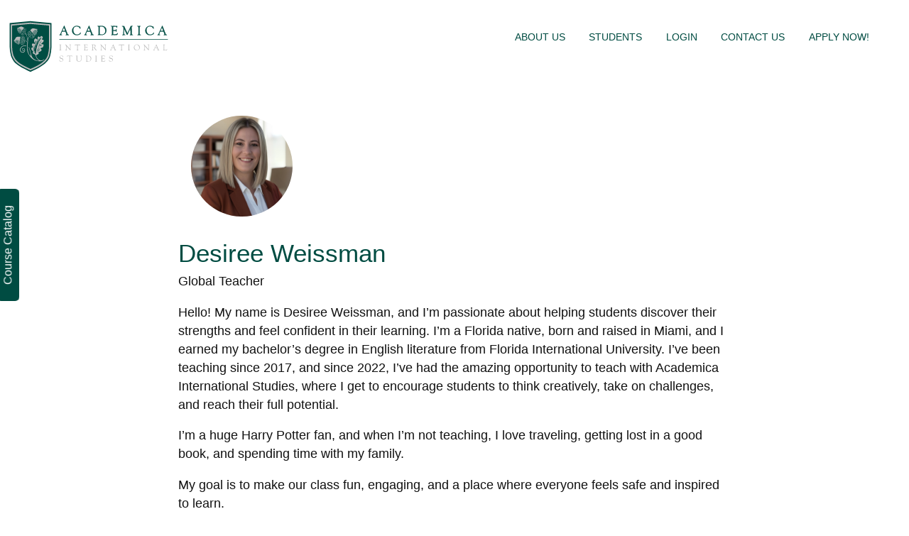

--- FILE ---
content_type: text/html; charset=UTF-8
request_url: https://ais.academica.org/staff/desiree-weismann/
body_size: 15937
content:
<!doctype html>
<html lang="en-US">
<head>
<script type="text/javascript">
var _iub = _iub || [];
_iub.csConfiguration = {"applyGdprForCH":false,"askConsentAtCookiePolicyUpdate":true,"countryDetection":true,"enableFadp":true,"enableLgpd":true,"enableUspr":true,"floatingPreferencesButtonDisplay":"bottom-right","gdprAppliesGlobally":false,"lang":"en","lgpdAppliesGlobally":false,"perPurposeConsent":true,"siteId":3565730,"whitelabel":false,"cookiePolicyId":31348884, "banner":{ "acceptButtonDisplay":true,"closeButtonDisplay":false,"customizeButtonDisplay":true,"explicitWithdrawal":true,"listPurposes":true,"position":"float-top-center","rejectButtonDisplay":true,"showTitle":false }};
</script>
<script type="text/javascript" src=https://cs.iubenda.com/autoblocking/3565730.js></script>
<script type="text/javascript" src="//cdn.iubenda.com/cs/gpp/stub.js"></script>
<script type="text/javascript" src="//cdn.iubenda.com/cs/iubenda_cs.js" charset="UTF-8" async></script>
    <meta charset="UTF-8">
    <meta name="viewport" content="width=device-width, initial-scale=1, maximum-scale=1">
    <meta name="theme-color" content="#004c42" />
    <meta name="apple-mobile-web-app-capable" content="yes">
    <meta name="apple-mobile-web-app-status-bar-style" content="black-translucent">
    <link rel="profile" href="https://gmpg.org/xfn/11">
    <style> /* header-css v.033 */
:root { --w: #fff; --b: #000; --green: #004c42; --green-light: #b4cfca; --grey: #4d4d4d; --grey-light:#dadada; --scrollOpacity: 1; --scrollScale: 1; --scrollBrightness: 1; }
html {scroll-behavior: smooth;}
body { opacity: .1; color: #595959; font-family: Helvetica, Arial, sans-serif; overflow-x: hidden; width: 100vw; transition: 1s all; }
body.domLoaded { opacity: 1; transition: 1s all; }
h1, h2, h3, h4, h5, h6 { color: var(--green); font-weight: 100;padding: 0; }
body.home h1 { color: var(--w); font-weight: bolder; }
p {font-size: 1em;}
.c-white { color:var(--w) }
.c-black { color:var(--b) }
.c-green { color:var(--green) }
.button-green {background:var(--green);color:var(--w)}
.ico-close { position: absolute; right: 32px; top: 32px; width: 32px; height: 32px; opacity: 0.3; } .ico-close:hover { opacity: 1; } .ico-close:before, .ico-close:after { position: absolute; left: 15px; content: ' '; height: 33px; width: 2px; background-color: #333; } .ico-close:before { transform: rotate(45deg); } .ico-close:after { transform: rotate(-45deg); }
.sectionWmax { max-width: 100vw; } .maxW1400 { max-width: 1400px; } .maxW1280 { max-width: 1280px; } .maxW1200 { max-width: 1200px; } .maxW1100 { max-width: 1100px; } .maxW960 { max-width: 960px; } .maxW900 { max-width: 900px; } .maxW800 { max-width: 800px; } .maxW600 { max-width: 600px; }
.boxanimated { transform: translateY(30px); opacity: 0; }
.img-responsive { width: 100%; max-width: 100%; }
.text-center { text-align: center;}
.d-none {display: none!important;}
.my-1 { margin: 10vh 0 ; } .mty-1 { margin: 10vh 0 0 ; } .my-2 { margin: 20vh 0 ; } .mty-2 { margin: 20vh 0 0 ; } .my-3 { margin: 30vh 0 ; } .my-4 { margin: 40vh 0 ; } .myt-2 { margin: 20vh 0 0; }

.home #h-intro-txt { bottom: auto; top: 15em; padding: 0 1em; }

/* Lightbox */
.lightbox { display: none; position: fixed; z-index: 99999; padding-top: 0; left: 0; top: 0; width: 100%; height: 100%; overflow: auto; background-color: rgb(0,0,0); background-color: rgba(0,0,0,0.9); align-items: center; justify-content: center; flex-direction: column; }
.lightbox-content { position: relative; margin: auto; padding: 0; width: 100%; height: 100vh; display: flex; align-items: center; justify-content: center; }
#close-lightbox { position: absolute; top: 1em; right: 1em; color: #ffffff; font-size: 40px; font-weight: bold; cursor: pointer; }


@media (min-width: 50em) {
.home #h-intro-txt { top: 25em; }
.home .expand-1-active #h-intro-txt { bottom: auto; height: auto; top: 10em; }
}

@media (max-width: 600px) {
    #h-intro-video-desktop { opacity: 0.5; width: 100vw; height: 40vh; zoom: 3; }
    #themap { height: auto; }
}
</style>
<meta name='robots' content='index, follow, max-image-preview:large, max-snippet:-1, max-video-preview:-1' />

	<!-- This site is optimized with the Yoast SEO plugin v26.8 - https://yoast.com/product/yoast-seo-wordpress/ -->
	<title>Desiree Weissman - AIS</title>
	<link rel="canonical" href="https://ais.academica.org/staff/desiree-weismann/" />
	<meta property="og:locale" content="en_US" />
	<meta property="og:type" content="article" />
	<meta property="og:title" content="Desiree Weissman - AIS" />
	<meta property="og:description" content="Hello! My name is Desiree Weissman, and I’m passionate about helping students discover their strengths and feel confident in their learning. I’m a Florida native, born and raised in Miami, [&hellip;]" />
	<meta property="og:url" content="https://ais.academica.org/staff/desiree-weismann/" />
	<meta property="og:site_name" content="AIS" />
	<meta property="article:publisher" content="https://www.facebook.com/academicaschools" />
	<meta property="article:modified_time" content="2025-09-30T17:51:06+00:00" />
	<meta property="og:image" content="https://ais.academica.org/ais2021B/wp-content/uploads/2022/09/Weissman-Desiree-2.png" />
	<meta property="og:image:width" content="180" />
	<meta property="og:image:height" content="180" />
	<meta property="og:image:type" content="image/png" />
	<meta name="twitter:card" content="summary_large_image" />
	<meta name="twitter:site" content="@academica" />
	<script type="application/ld+json" class="yoast-schema-graph">{"@context":"https://schema.org","@graph":[{"@type":"WebPage","@id":"https://ais.academica.org/staff/desiree-weismann/","url":"https://ais.academica.org/staff/desiree-weismann/","name":"Desiree Weissman - AIS","isPartOf":{"@id":"https://ais.academica.org/#website"},"primaryImageOfPage":{"@id":"https://ais.academica.org/staff/desiree-weismann/#primaryimage"},"image":{"@id":"https://ais.academica.org/staff/desiree-weismann/#primaryimage"},"thumbnailUrl":"https://ais.academica.org/ais2021B/wp-content/uploads/2022/09/Weissman-Desiree-2.png","datePublished":"2022-09-26T19:50:44+00:00","dateModified":"2025-09-30T17:51:06+00:00","breadcrumb":{"@id":"https://ais.academica.org/staff/desiree-weismann/#breadcrumb"},"inLanguage":"en-US","potentialAction":[{"@type":"ReadAction","target":["https://ais.academica.org/staff/desiree-weismann/"]}]},{"@type":"ImageObject","inLanguage":"en-US","@id":"https://ais.academica.org/staff/desiree-weismann/#primaryimage","url":"https://ais.academica.org/ais2021B/wp-content/uploads/2022/09/Weissman-Desiree-2.png","contentUrl":"https://ais.academica.org/ais2021B/wp-content/uploads/2022/09/Weissman-Desiree-2.png","width":180,"height":180},{"@type":"BreadcrumbList","@id":"https://ais.academica.org/staff/desiree-weismann/#breadcrumb","itemListElement":[{"@type":"ListItem","position":1,"name":"Home","item":"https://ais.academica.org/"},{"@type":"ListItem","position":2,"name":"Staff Members","item":"https://ais.academica.org/staff/"},{"@type":"ListItem","position":3,"name":"Teachers","item":"https://ais.academica.org/stype/teachers/"},{"@type":"ListItem","position":4,"name":"Desiree Weissman"}]},{"@type":"WebSite","@id":"https://ais.academica.org/#website","url":"https://ais.academica.org/","name":"AIS","description":"Academica International Studies","publisher":{"@id":"https://ais.academica.org/#organization"},"potentialAction":[{"@type":"SearchAction","target":{"@type":"EntryPoint","urlTemplate":"https://ais.academica.org/?s={search_term_string}"},"query-input":{"@type":"PropertyValueSpecification","valueRequired":true,"valueName":"search_term_string"}}],"inLanguage":"en-US"},{"@type":"Organization","@id":"https://ais.academica.org/#organization","name":"Academica International Studies","url":"https://ais.academica.org/","logo":{"@type":"ImageObject","inLanguage":"en-US","@id":"https://ais.academica.org/#/schema/logo/image/","url":"https://ais.academica.org/ais2021B/wp-content/uploads/2022/01/logo-ais-Academica-seo.jpg","contentUrl":"https://ais.academica.org/ais2021B/wp-content/uploads/2022/01/logo-ais-Academica-seo.jpg","width":1200,"height":873,"caption":"Academica International Studies"},"image":{"@id":"https://ais.academica.org/#/schema/logo/image/"},"sameAs":["https://www.facebook.com/academicaschools","https://x.com/academica","https://www.instagram.com/academica/"]}]}</script>
	<!-- / Yoast SEO plugin. -->


<link rel='dns-prefetch' href='//cdnjs.cloudflare.com' />
<link rel="alternate" title="oEmbed (JSON)" type="application/json+oembed" href="https://ais.academica.org/wp-json/oembed/1.0/embed?url=https%3A%2F%2Fais.academica.org%2Fstaff%2Fdesiree-weismann%2F" />
<link rel="alternate" title="oEmbed (XML)" type="text/xml+oembed" href="https://ais.academica.org/wp-json/oembed/1.0/embed?url=https%3A%2F%2Fais.academica.org%2Fstaff%2Fdesiree-weismann%2F&#038;format=xml" />
<style id='wp-img-auto-sizes-contain-inline-css' type='text/css'>
img:is([sizes=auto i],[sizes^="auto," i]){contain-intrinsic-size:3000px 1500px}
/*# sourceURL=wp-img-auto-sizes-contain-inline-css */
</style>
<style id='classic-theme-styles-inline-css' type='text/css'>
/*! This file is auto-generated */
.wp-block-button__link{color:#fff;background-color:#32373c;border-radius:9999px;box-shadow:none;text-decoration:none;padding:calc(.667em + 2px) calc(1.333em + 2px);font-size:1.125em}.wp-block-file__button{background:#32373c;color:#fff;text-decoration:none}
/*# sourceURL=/wp-includes/css/classic-themes.min.css */
</style>
<link rel='stylesheet' id='select2-css' href='https://ais.academica.org/ais2021B/wp-content/plugins/beautiful-taxonomy-filters/public/css/select2.min.css' type='text/css' media='all' />
<link rel='stylesheet' id='beautiful-taxonomy-filters-basic-css' href='https://ais.academica.org/ais2021B/wp-content/plugins/beautiful-taxonomy-filters/public/css/beautiful-taxonomy-filters-base.min.css' type='text/css' media='all' />
<link rel='stylesheet' id='beautiful-taxonomy-filters-css' href='https://ais.academica.org/ais2021B/wp-content/plugins/beautiful-taxonomy-filters/public/css/beautiful-taxonomy-filters-simple.min.css' type='text/css' media='all' />
<link rel='stylesheet' id='picnic-css' href='https://cdnjs.cloudflare.com/ajax/libs/picnic/6.5.5/picnic.min.css' type='text/css' media='all' />
<link rel='stylesheet' id='swipercss-css' href='https://ais.academica.org/ais2021B/wp-content/themes/ais23Nov27theme/css/swiper-bundle.min.css' type='text/css' media='all' />
<link rel='stylesheet' id='ais21theme-style-css' href='https://ais.academica.org/ais2021B/wp-content/themes/ais23Nov27theme/style.css' type='text/css' media='all' />
<link rel='stylesheet' id='wp-pagenavi-css' href='https://ais.academica.org/ais2021B/wp-content/plugins/wp-pagenavi/pagenavi-css.css' type='text/css' media='all' />
<script type="text/javascript" src="https://ais.academica.org/ais2021B/wp-includes/js/jquery/jquery.min.js" id="jquery-core-js"></script>
<script type="text/javascript" src="https://ais.academica.org/ais2021B/wp-content/themes/ais23Nov27theme/js/swiper-bundle.min.js" id="swiperjs-js"></script>
<script type="text/javascript" src="https://cdnjs.cloudflare.com/ajax/libs/gsap/3.6.1/gsap.min.js" id="gsap-js"></script>
<script type="text/javascript" src="https://cdnjs.cloudflare.com/ajax/libs/gsap/3.6.1/ScrollTrigger.min.js" id="scrollTrigger-js"></script>
<link rel="https://api.w.org/" href="https://ais.academica.org/wp-json/" /><link rel="alternate" title="JSON" type="application/json" href="https://ais.academica.org/wp-json/wp/v2/staff/1839" /><link rel='shortlink' href='https://ais.academica.org/?p=1839' />
<meta name="generator" content="performance-lab 4.0.1; plugins: ">
<link rel="icon" href="https://ais.academica.org/ais2021B/wp-content/uploads/2021/05/Favicon-Academica.svg" sizes="32x32" />
<link rel="icon" href="https://ais.academica.org/ais2021B/wp-content/uploads/2021/05/Favicon-Academica.svg" sizes="192x192" />
<link rel="apple-touch-icon" href="https://ais.academica.org/ais2021B/wp-content/uploads/2021/05/Favicon-Academica.svg" />
<meta name="msapplication-TileImage" content="https://ais.academica.org/ais2021B/wp-content/uploads/2021/05/Favicon-Academica.svg" />
<style>
ul, li { margin: 0; }
nav .menu>* { margin-right: 0; }
.main-menu-container { display: none; position: absolute; top: 0; left: 0; width: 100vw; height: 100vh; overflow-y: scroll; }
.hmenu-activ .main-menu-container { display: initial; }
.hmenu-activ #main-menu > li > a { color: var(--green); }
#main-menu { display: flex; flex-direction: column; align-items: flex-start; width: 100vw; padding-right: 0; position: absolute; left: 0; top: 12em; }
#main-menu a { color: #bab8b8; font-size: 1.2em; }
#main-menu a:hover{ color: var(--grey); }
#main-menu ul { padding-inline-start: 0; }
#main-menu li { list-style-type: none; }
#main-menu > li > a { color: var(--w); text-transform: uppercase; background-color: transparent; border-radius: .2em; border-width: 0; box-shadow: transparent 0 0 inset; box-sizing: border-box; cursor: pointer; display: inline-block; font-size: 1em; height: auto; letter-spacing: normal; line-height: 21px; margin: .3em .6em .3em 0; padding: .3em .9em; text-align: center; text-decoration: none; transition: all .3s; user-select: none; vertical-align: baseline; width: auto; }
#main-menu > li > a:hover { background: var(--green); color: white; }
/* MAIN SUBMENU */
#main-menu > li > .sub-menu { background-color: rgba(255, 255, 255, 1); display: flex; position: absolute; opacity: 0; width: auto; margin: 0 auto; top: 5em; border-radius: 10px; padding: 1em; border: 1 px solid var(--green-light); z-index: -9999; visibility: hidden; flex-direction: column; align-items: stretch; }
#main-menu > li > .sub-menu { opacity: 0; visibility: hidden; }
/* #main-menu > li:hover > .sub-menu { opacity: 1; z-index: 1; visibility: visible; } */
.m-about-click #main-menu li.m-about .sub-menu {opacity: 1; z-index: 1; visibility: visible; }
.m-students-click #main-menu li.m-students .sub-menu {opacity: 1; z-index: 1; visibility: visible; }
#main-menu > li.m-about > .sub-menu { }
#main-menu > li.m-students > .sub-menu { }
#main-menu > li > .sub-menu > li { display: inline-block; width: auto; border-right: none; padding: 0 2em; }
#main-menu > li > .sub-menu > li > a { color: var(--green); margin: 10px 0; display: block; }
#main-menu > li > .sub-menu > li:last-child { border-right: none; }
.hmenu-activ #inc-header-blog { z-index: 9; }

/*** MEDIA QUERIES EM/PX 1em=16px
xs  = 360px  - 600px, (22.5em +)
sm  = 600px  - 900px, (37.5em +)
md  = 900px  - 1200px, (56.25em +)
lg  = 1200px - 1800px, (75em=1200px / 85.37em=1366px /  87.5em=1400px / 100em=1600px)
xl  = 1800px - 1920, (112.5em=1800px / 120em=1920px)
xxl = 2560px - (160em +)
***/

@media (min-width: 37.5em) {
    #main-menu { top: 15em; }
    .brand-academica img { border: 1px solid #fff0; opacity:1; width: 300px; top: 0; position: relative; left: 0; border-radius: 8px; background: #ffffff00; transition: 0.5s;  }
}
@media (min-width: 56.25em) {
.main-menu-container { display: initial; position: absolute; top: 1em; left: 0; height: 3em; width: 100vw;overflow-y:hidden }
.main-menu-container:hover { height: 15em }
.toUP .main-menu-container { top: 1em; }
#main-menu { display: flex; flex-direction: row; justify-content: flex-end; align-items: center; top: 1em; position: relative; width: 60vw; padding-right: 2em; }
#main-menu a{ color:#bab8b8; font-size: .9em; }
#main-menu a:hover{ color: var(--grey); }
#main-menu ul { padding-inline-start: 0; }
#main-menu li { list-style-type: none; }
/* MAIN MENU BUTTONS */
#main-menu > li > a { color: var(--w); font-size: 14px; transition: 1s all; }
body:not(.home) #main-menu > li > a  { color: var(--green); }
body:not(.home) #main-menu > li > a:hover  { color: var(--w); }
.toUP  #main-menu > li > a { color: var(--green); transition: 1s all; }
.toUP  #main-menu > li > a:hover { color: var(--w); transition: 1s all; }
body.home .toUP.scrollTop  #main-menu > li > a { color: var(--w); transition: 1s all; }
/* MAIN SUBMENU */
#main-menu > li > .sub-menu {
    background-color: rgba(255, 255, 255, 1); display: flex; position: absolute; opacity: 0; width: auto; margin: 0 auto; top: 3em; border-radius: 10px; padding: 1em; border: 1 px solid var(--green-light); z-index: -9999; visibility: hidden; flex-direction: column; align-items: stretch;
    box-shadow: 1px 1px 10px 0px #dadada5e; flex-direction: row; top: 2em;
}
#main-menu > li:hover > .sub-menu { transition: 1s all; opacity: 1; z-index: 1; visibility: visible; }
#main-menu > li.m-about > .sub-menu { left: 0vw; }
#main-menu > li.m-students > .sub-menu { left: -35vw; }
#main-menu > li > .sub-menu > li > a { color: var(--green); margin: 10px 0; display: block; }
#main-menu > li > .sub-menu > li { display: inline-block; width: auto; border-right: 1px solid var(--green); padding: 0 2em; }
#main-menu > li > .sub-menu > li:last-child { border-right: none; }
} /* end min-width: 56.25em */

/* IPAD SAFARI LANDSCAPE **********/
@media (min-width: 56.25em) and (orientation : landscape) {
.brand-academica img { margin:10px; width: 210px; }
#main-menu > li.m-students > .sub-menu { left: -35vw; padding: 2em 0; }
.main-menu-container:hover { height: 25em; }
#main-menu > li > .sub-menu > li { padding: 0 1em; }
#main-menu > li.m-students > .sub-menu { left: -35vw; }
}

/* TABLET LANDSCAPE */
@media only screen
  and (min-device: 768px)
  and (max-device: 1024px)
  and (orientation: landscape) {
#main-menu > li.m-about > .sub-menu { left: 10vw; }
#main-menu > li.m-students > .sub-menu { left: -10vw; }
}

/* TABLET Landscape */
@media only screen
and (min-device-width:768px) and (max-device-width: 1024px) and (orientation : landscape) {
    .brand-academica img { width: 200px; }
    #main-menu > li.m-about > .sub-menu { left: 1em; }
    #main-menu > li.m-students > .sub-menu { left: -18em; }
    #main-menu > li.m-students > .sub-menu li { padding: 0 10px; font-size: 16px; }
}

/* IPAD Pro Portrait */
@media only screen
and (min-device-width: 768px) and (max-device-width:1024px) and (orientation : portrait) {
    .brand-academica img { width: 200px; }
    .m-students-click .brand-academica { z-index: 0; }
    #main-menu > li.m-about > .sub-menu { left: 1em; }
    #main-menu > li.m-students > .sub-menu { left: -17em; }
    #main-menu > li.m-students > .sub-menu li { padding: 0 10px; font-size: 16px; }
}

@media (min-width: 70em) {
.brand-academica img { width: 230px; }
.main-menu-container:hover {height: 30vw;}
#main-menu > li > .sub-menu > li { border-right: 1px solid var(--green); padding: 0 1em; }
#main-menu > li > .sub-menu { left: 0; min-width: 30vw; justify-content: flex-end; }

#main-menu > li.m-about > .sub-menu { left: 0; }
#main-menu > li.m-students > .sub-menu {
    left: -20vw;
}
#main-menu > li.m-students > .sub-menu {
    /* opacity: 1;
    visibility: visible;
    */
    height: max-content;
}
/* .m-students-click #main-menu li.m-students .sub-menu { margin: 1.2em 0 0 0; } */
body.mainMenu-hover #main-menu > li.m-students > .sub-menu {
    padding: 10px 0; height: max-content;
}
}

@media (min-width: 85.37em) {
.brand-academica img {
    width: 240px;
    margin: 0 1em;
}
.scrollDown .brand-academica img {
    width: 130px;
    margin: 10px 1em;
}
#main-menu > li.m-about > .sub-menu { left: 0vw; }
#main-menu > li.m-students > .sub-menu { left: -25vw; }
}

@media (min-width: 87.5em) {
#main-menu > li > .sub-menu > li { padding: 0 2em; }
}

@media (min-width: 100em) {
.brand-academica img { width: 300px; }
#main-menu > li.m-about > .sub-menu { left: 10vw; }
#main-menu > li.m-students > .sub-menu { left:-10vw; }
}

@media (min-width: 112.5em) {
}

@media (min-width: 120em) {
}


/* safari hacks */
/*
@media not all and (min-resolution:.001dpcm) and (max-width:75em)  {
     @supports (-webkit-appearance:none) {
#main-menu > li.m-about > .sub-menu { left: 10vw; }
#main-menu > li.m-students > .sub-menu { left: -10vw; }
     }
*/



</style>
<!-- Google tag (gtag.js) -->
<script async src="https://www.googletagmanager.com/gtag/js?id=G-B8LVJ0X6ST"></script>
<script> window.dataLayer = window.dataLayer || []; function gtag(){dataLayer.push(arguments);} gtag('js', new Date()); gtag('config', 'G-B8LVJ0X6ST'); </script>
<!-- Global site tag (gtag.js) - Google Analytics -->
<script async src="https://www.googletagmanager.com/gtag/js?id=G-RNTF8F9BXT"></script>
<script> window.dataLayer = window.dataLayer || []; function gtag(){dataLayer.push(arguments);} gtag('js', new Date()); gtag('config', 'G-RNTF8F9BXT'); </script>
<style id='global-styles-inline-css' type='text/css'>
:root{--wp--preset--aspect-ratio--square: 1;--wp--preset--aspect-ratio--4-3: 4/3;--wp--preset--aspect-ratio--3-4: 3/4;--wp--preset--aspect-ratio--3-2: 3/2;--wp--preset--aspect-ratio--2-3: 2/3;--wp--preset--aspect-ratio--16-9: 16/9;--wp--preset--aspect-ratio--9-16: 9/16;--wp--preset--color--black: #000000;--wp--preset--color--cyan-bluish-gray: #abb8c3;--wp--preset--color--white: #ffffff;--wp--preset--color--pale-pink: #f78da7;--wp--preset--color--vivid-red: #cf2e2e;--wp--preset--color--luminous-vivid-orange: #ff6900;--wp--preset--color--luminous-vivid-amber: #fcb900;--wp--preset--color--light-green-cyan: #7bdcb5;--wp--preset--color--vivid-green-cyan: #00d084;--wp--preset--color--pale-cyan-blue: #8ed1fc;--wp--preset--color--vivid-cyan-blue: #0693e3;--wp--preset--color--vivid-purple: #9b51e0;--wp--preset--gradient--vivid-cyan-blue-to-vivid-purple: linear-gradient(135deg,rgb(6,147,227) 0%,rgb(155,81,224) 100%);--wp--preset--gradient--light-green-cyan-to-vivid-green-cyan: linear-gradient(135deg,rgb(122,220,180) 0%,rgb(0,208,130) 100%);--wp--preset--gradient--luminous-vivid-amber-to-luminous-vivid-orange: linear-gradient(135deg,rgb(252,185,0) 0%,rgb(255,105,0) 100%);--wp--preset--gradient--luminous-vivid-orange-to-vivid-red: linear-gradient(135deg,rgb(255,105,0) 0%,rgb(207,46,46) 100%);--wp--preset--gradient--very-light-gray-to-cyan-bluish-gray: linear-gradient(135deg,rgb(238,238,238) 0%,rgb(169,184,195) 100%);--wp--preset--gradient--cool-to-warm-spectrum: linear-gradient(135deg,rgb(74,234,220) 0%,rgb(151,120,209) 20%,rgb(207,42,186) 40%,rgb(238,44,130) 60%,rgb(251,105,98) 80%,rgb(254,248,76) 100%);--wp--preset--gradient--blush-light-purple: linear-gradient(135deg,rgb(255,206,236) 0%,rgb(152,150,240) 100%);--wp--preset--gradient--blush-bordeaux: linear-gradient(135deg,rgb(254,205,165) 0%,rgb(254,45,45) 50%,rgb(107,0,62) 100%);--wp--preset--gradient--luminous-dusk: linear-gradient(135deg,rgb(255,203,112) 0%,rgb(199,81,192) 50%,rgb(65,88,208) 100%);--wp--preset--gradient--pale-ocean: linear-gradient(135deg,rgb(255,245,203) 0%,rgb(182,227,212) 50%,rgb(51,167,181) 100%);--wp--preset--gradient--electric-grass: linear-gradient(135deg,rgb(202,248,128) 0%,rgb(113,206,126) 100%);--wp--preset--gradient--midnight: linear-gradient(135deg,rgb(2,3,129) 0%,rgb(40,116,252) 100%);--wp--preset--font-size--small: 13px;--wp--preset--font-size--medium: 20px;--wp--preset--font-size--large: 36px;--wp--preset--font-size--x-large: 42px;--wp--preset--spacing--20: 0.44rem;--wp--preset--spacing--30: 0.67rem;--wp--preset--spacing--40: 1rem;--wp--preset--spacing--50: 1.5rem;--wp--preset--spacing--60: 2.25rem;--wp--preset--spacing--70: 3.38rem;--wp--preset--spacing--80: 5.06rem;--wp--preset--shadow--natural: 6px 6px 9px rgba(0, 0, 0, 0.2);--wp--preset--shadow--deep: 12px 12px 50px rgba(0, 0, 0, 0.4);--wp--preset--shadow--sharp: 6px 6px 0px rgba(0, 0, 0, 0.2);--wp--preset--shadow--outlined: 6px 6px 0px -3px rgb(255, 255, 255), 6px 6px rgb(0, 0, 0);--wp--preset--shadow--crisp: 6px 6px 0px rgb(0, 0, 0);}:where(.is-layout-flex){gap: 0.5em;}:where(.is-layout-grid){gap: 0.5em;}body .is-layout-flex{display: flex;}.is-layout-flex{flex-wrap: wrap;align-items: center;}.is-layout-flex > :is(*, div){margin: 0;}body .is-layout-grid{display: grid;}.is-layout-grid > :is(*, div){margin: 0;}:where(.wp-block-columns.is-layout-flex){gap: 2em;}:where(.wp-block-columns.is-layout-grid){gap: 2em;}:where(.wp-block-post-template.is-layout-flex){gap: 1.25em;}:where(.wp-block-post-template.is-layout-grid){gap: 1.25em;}.has-black-color{color: var(--wp--preset--color--black) !important;}.has-cyan-bluish-gray-color{color: var(--wp--preset--color--cyan-bluish-gray) !important;}.has-white-color{color: var(--wp--preset--color--white) !important;}.has-pale-pink-color{color: var(--wp--preset--color--pale-pink) !important;}.has-vivid-red-color{color: var(--wp--preset--color--vivid-red) !important;}.has-luminous-vivid-orange-color{color: var(--wp--preset--color--luminous-vivid-orange) !important;}.has-luminous-vivid-amber-color{color: var(--wp--preset--color--luminous-vivid-amber) !important;}.has-light-green-cyan-color{color: var(--wp--preset--color--light-green-cyan) !important;}.has-vivid-green-cyan-color{color: var(--wp--preset--color--vivid-green-cyan) !important;}.has-pale-cyan-blue-color{color: var(--wp--preset--color--pale-cyan-blue) !important;}.has-vivid-cyan-blue-color{color: var(--wp--preset--color--vivid-cyan-blue) !important;}.has-vivid-purple-color{color: var(--wp--preset--color--vivid-purple) !important;}.has-black-background-color{background-color: var(--wp--preset--color--black) !important;}.has-cyan-bluish-gray-background-color{background-color: var(--wp--preset--color--cyan-bluish-gray) !important;}.has-white-background-color{background-color: var(--wp--preset--color--white) !important;}.has-pale-pink-background-color{background-color: var(--wp--preset--color--pale-pink) !important;}.has-vivid-red-background-color{background-color: var(--wp--preset--color--vivid-red) !important;}.has-luminous-vivid-orange-background-color{background-color: var(--wp--preset--color--luminous-vivid-orange) !important;}.has-luminous-vivid-amber-background-color{background-color: var(--wp--preset--color--luminous-vivid-amber) !important;}.has-light-green-cyan-background-color{background-color: var(--wp--preset--color--light-green-cyan) !important;}.has-vivid-green-cyan-background-color{background-color: var(--wp--preset--color--vivid-green-cyan) !important;}.has-pale-cyan-blue-background-color{background-color: var(--wp--preset--color--pale-cyan-blue) !important;}.has-vivid-cyan-blue-background-color{background-color: var(--wp--preset--color--vivid-cyan-blue) !important;}.has-vivid-purple-background-color{background-color: var(--wp--preset--color--vivid-purple) !important;}.has-black-border-color{border-color: var(--wp--preset--color--black) !important;}.has-cyan-bluish-gray-border-color{border-color: var(--wp--preset--color--cyan-bluish-gray) !important;}.has-white-border-color{border-color: var(--wp--preset--color--white) !important;}.has-pale-pink-border-color{border-color: var(--wp--preset--color--pale-pink) !important;}.has-vivid-red-border-color{border-color: var(--wp--preset--color--vivid-red) !important;}.has-luminous-vivid-orange-border-color{border-color: var(--wp--preset--color--luminous-vivid-orange) !important;}.has-luminous-vivid-amber-border-color{border-color: var(--wp--preset--color--luminous-vivid-amber) !important;}.has-light-green-cyan-border-color{border-color: var(--wp--preset--color--light-green-cyan) !important;}.has-vivid-green-cyan-border-color{border-color: var(--wp--preset--color--vivid-green-cyan) !important;}.has-pale-cyan-blue-border-color{border-color: var(--wp--preset--color--pale-cyan-blue) !important;}.has-vivid-cyan-blue-border-color{border-color: var(--wp--preset--color--vivid-cyan-blue) !important;}.has-vivid-purple-border-color{border-color: var(--wp--preset--color--vivid-purple) !important;}.has-vivid-cyan-blue-to-vivid-purple-gradient-background{background: var(--wp--preset--gradient--vivid-cyan-blue-to-vivid-purple) !important;}.has-light-green-cyan-to-vivid-green-cyan-gradient-background{background: var(--wp--preset--gradient--light-green-cyan-to-vivid-green-cyan) !important;}.has-luminous-vivid-amber-to-luminous-vivid-orange-gradient-background{background: var(--wp--preset--gradient--luminous-vivid-amber-to-luminous-vivid-orange) !important;}.has-luminous-vivid-orange-to-vivid-red-gradient-background{background: var(--wp--preset--gradient--luminous-vivid-orange-to-vivid-red) !important;}.has-very-light-gray-to-cyan-bluish-gray-gradient-background{background: var(--wp--preset--gradient--very-light-gray-to-cyan-bluish-gray) !important;}.has-cool-to-warm-spectrum-gradient-background{background: var(--wp--preset--gradient--cool-to-warm-spectrum) !important;}.has-blush-light-purple-gradient-background{background: var(--wp--preset--gradient--blush-light-purple) !important;}.has-blush-bordeaux-gradient-background{background: var(--wp--preset--gradient--blush-bordeaux) !important;}.has-luminous-dusk-gradient-background{background: var(--wp--preset--gradient--luminous-dusk) !important;}.has-pale-ocean-gradient-background{background: var(--wp--preset--gradient--pale-ocean) !important;}.has-electric-grass-gradient-background{background: var(--wp--preset--gradient--electric-grass) !important;}.has-midnight-gradient-background{background: var(--wp--preset--gradient--midnight) !important;}.has-small-font-size{font-size: var(--wp--preset--font-size--small) !important;}.has-medium-font-size{font-size: var(--wp--preset--font-size--medium) !important;}.has-large-font-size{font-size: var(--wp--preset--font-size--large) !important;}.has-x-large-font-size{font-size: var(--wp--preset--font-size--x-large) !important;}
/*# sourceURL=global-styles-inline-css */
</style>
</head>

<body class="wp-singular staff-template-default single single-staff postid-1839 single-format-standard wp-theme-ais23Nov27theme">
        <div id="page" class="site">

        <header id="masthead" class="site-header">
            <nav id="site-navigation" class="main-navigation transparent">

            <a href="https://ais.academica.org" class="brand-academica">
        <img width="200" height="75" srcset="https://ais.academica.org/img/logo-academica.svg" alt="AIS academica"></a>

			<div id="hmenu">
    <label for="menucheck">
      <input type="checkbox" id="menucheck"/>
      <span></span>
      <span></span>
      <span></span>
      </label>
     </div>

<div class="main-menu-container"><ul id="main-menu" class="menu"><li id="menu-item-48" class="m-about menu-item menu-item-type-custom menu-item-object-custom menu-item-has-children menu-item-48"><a href="#">About Us</a>
<ul class="sub-menu">
	<li id="menu-item-691" class="menu-item menu-item-type-post_type menu-item-object-page menu-item-has-children menu-item-691"><a href="https://ais.academica.org/who-we-are/">Who We Are</a>
	<ul class="sub-menu">
		<li id="menu-item-1529" class="menu-item menu-item-type-custom menu-item-object-custom menu-item-home menu-item-1529"><a href="https://ais.academica.org/#h-message">Principal&#8217;s Message</a></li>
	</ul>
</li>
	<li id="menu-item-692" class="menu-item menu-item-type-post_type menu-item-object-page menu-item-has-children menu-item-692"><a href="https://ais.academica.org/why-ais/">Why AIS?</a>
	<ul class="sub-menu">
		<li id="menu-item-832" class="menu-item menu-item-type-post_type menu-item-object-page menu-item-832"><a href="https://ais.academica.org/dual-diploma/">Academica Dual Diploma™ Program</a></li>
		<li id="menu-item-1216" class="menu-item menu-item-type-post_type menu-item-object-page menu-item-1216"><a href="https://ais.academica.org/domestic-personalized-learning/">Domestic &#038; Personalized Learning</a></li>
		<li id="menu-item-1218" class="menu-item menu-item-type-post_type menu-item-object-page menu-item-1218"><a href="https://ais.academica.org/testimonials/">Testimonials</a></li>
		<li id="menu-item-273" class="menu-item menu-item-type-post_type menu-item-object-page menu-item-273"><a href="https://ais.academica.org/alumni/">Alumni</a></li>
	</ul>
</li>
</ul>
</li>
<li id="menu-item-47" class="m-students menu-item menu-item-type-custom menu-item-object-custom menu-item-has-children menu-item-47"><a href="#">Students</a>
<ul class="sub-menu">
	<li id="menu-item-57" class="menu-item menu-item-type-custom menu-item-object-custom menu-item-has-children menu-item-57"><a href="https://ais.academica.org/course-catalog/">Course Catalog</a>
	<ul class="sub-menu">
		<li id="menu-item-286" class="menu-item menu-item-type-custom menu-item-object-custom menu-item-286"><a href="https://ais.academica.org/course-catalog/ctype/elementary-s/">Elementary School</a></li>
		<li id="menu-item-287" class="menu-item menu-item-type-custom menu-item-object-custom menu-item-287"><a href="https://ais.academica.org/course-catalog/ctype/middle-s/">Middle School</a></li>
		<li id="menu-item-288" class="menu-item menu-item-type-custom menu-item-object-custom menu-item-288"><a href="https://ais.academica.org/course-catalog/ctype/high-s/">High School</a></li>
	</ul>
</li>
	<li id="menu-item-58" class="menu-item menu-item-type-custom menu-item-object-custom menu-item-has-children menu-item-58"><a href="#">Student Hub</a>
	<ul class="sub-menu">
		<li id="menu-item-2342" class="menu-item menu-item-type-post_type menu-item-object-page menu-item-2342"><a href="https://ais.academica.org/college-assistance-program-cap/">College Assistance Program (CAP)</a></li>
		<li id="menu-item-1649" class="menu-item menu-item-type-post_type menu-item-object-page menu-item-1649"><a href="https://ais.academica.org/create-an-account/">Create an Account</a></li>
		<li id="menu-item-318" class="menu-item menu-item-type-post_type menu-item-object-page menu-item-318"><a href="https://ais.academica.org/student-parent-handbook/">Student Parent Handbook</a></li>
		<li id="menu-item-226" class="menu-item menu-item-type-post_type menu-item-object-page menu-item-226"><a href="https://ais.academica.org/transcript-request/">Transcript Request</a></li>
		<li id="menu-item-231" class="menu-item menu-item-type-post_type menu-item-object-page menu-item-231"><a href="https://ais.academica.org/contact-it-support/">Contact Tech Support</a></li>
	</ul>
</li>
	<li id="menu-item-657" class="menu-item menu-item-type-post_type menu-item-object-page current_page_parent menu-item-has-children menu-item-657"><a href="https://ais.academica.org/news-announcements/">News &#038; Announcements</a>
	<ul class="sub-menu">
		<li id="menu-item-2323" class="menu-item menu-item-type-post_type menu-item-object-page menu-item-2323"><a href="https://ais.academica.org/news-announcements/student-advisory-council/">School Advisory Council</a></li>
		<li id="menu-item-227" class="menu-item menu-item-type-taxonomy menu-item-object-category menu-item-227"><a href="https://ais.academica.org/blog-news/">Blog/News</a></li>
		<li id="menu-item-1525" class="menu-item menu-item-type-taxonomy menu-item-object-category menu-item-1525"><a href="https://ais.academica.org/student-recognition/">Student Recognition</a></li>
		<li id="menu-item-1526" class="menu-item menu-item-type-taxonomy menu-item-object-category menu-item-1526"><a href="https://ais.academica.org/global-teacher-of-the-month/">Teacher of the Month</a></li>
		<li id="menu-item-262" class="menu-item menu-item-type-taxonomy menu-item-object-category menu-item-262"><a href="https://ais.academica.org/program-director-recognition/">Program Director Recognition</a></li>
		<li id="menu-item-615" class="menu-item menu-item-type-post_type menu-item-object-page menu-item-615"><a href="https://ais.academica.org/ais-student-newspaper/">AIS Student Newspaper</a></li>
	</ul>
</li>
	<li id="menu-item-260" class="menu-item menu-item-type-custom menu-item-object-custom menu-item-has-children menu-item-260"><a href="https://ais.academica.org/staff/">Faculty &#038; Staff</a>
	<ul class="sub-menu">
		<li id="menu-item-709" class="menu-item menu-item-type-custom menu-item-object-custom menu-item-709"><a href="https://ais.academica.org/staff/#Administration">Administration</a></li>
		<li id="menu-item-731" class="menu-item menu-item-type-custom menu-item-object-custom menu-item-731"><a href="https://ais.academica.org/staff/#Teachers">Teachers</a></li>
		<li id="menu-item-732" class="menu-item menu-item-type-custom menu-item-object-custom menu-item-732"><a href="https://ais.academica.org/staff/#Staff">Staff</a></li>
	</ul>
</li>
	<li id="menu-item-596" class="menu-item menu-item-type-post_type menu-item-object-page menu-item-has-children menu-item-596"><a href="https://ais.academica.org/clubs-and-activities/">Clubs and Activities</a>
	<ul class="sub-menu">
		<li id="menu-item-747" class="menu-item menu-item-type-custom menu-item-object-custom menu-item-747"><a href="https://ais.academica.org/clubs-and-activities/#r1">AIS Amici</a></li>
		<li id="menu-item-2328" class="menu-item menu-item-type-custom menu-item-object-custom menu-item-2328"><a href="https://ais.academica.org/clubs-and-activities/#r2">Art Club</a></li>
		<li id="menu-item-1939" class="menu-item menu-item-type-custom menu-item-object-custom menu-item-1939"><a href="https://ais.academica.org/clubs-and-activities/#r3">Book Club</a></li>
		<li id="menu-item-1938" class="menu-item menu-item-type-custom menu-item-object-custom menu-item-1938"><a href="https://ais.academica.org/clubs-and-activities/#r4">Cooking/Baking Club</a></li>
		<li id="menu-item-741" class="menu-item menu-item-type-custom menu-item-object-custom menu-item-741"><a href="https://ais.academica.org/clubs-and-activities/#r5">Live the Learning</a></li>
		<li id="menu-item-2329" class="menu-item menu-item-type-custom menu-item-object-custom menu-item-2329"><a href="https://ais.academica.org/clubs-and-activities/#r6">Model UN</a></li>
		<li id="menu-item-739" class="menu-item menu-item-type-custom menu-item-object-custom menu-item-739"><a href="https://ais.academica.org/clubs-and-activities/#r7">Newspaper Club</a></li>
		<li id="menu-item-1937" class="menu-item menu-item-type-custom menu-item-object-custom menu-item-1937"><a href="https://ais.academica.org/clubs-and-activities/#r8">Photography Club</a></li>
		<li id="menu-item-738" class="menu-item menu-item-type-custom menu-item-object-custom menu-item-738"><a href="https://ais.academica.org/clubs-and-activities/#r9">Social Media Club</a></li>
		<li id="menu-item-2886" class="menu-item menu-item-type-custom menu-item-object-custom menu-item-2886"><a href="https://ais.academica.org/clubs-and-activities/#r10">Speech and Debate Club</a></li>
		<li id="menu-item-2889" class="menu-item menu-item-type-custom menu-item-object-custom menu-item-2889"><a href="https://ais.academica.org/clubs-and-activities/#r11">TV Production Club</a></li>
	</ul>
</li>
</ul>
</li>
<li id="menu-item-46" class="menu-item menu-item-type-custom menu-item-object-custom menu-item-46"><a target="_blank" href="https://www.colegia.org/login">Login</a></li>
<li id="menu-item-44" class="menu-item menu-item-type-post_type menu-item-object-page menu-item-44"><a href="https://ais.academica.org/contact/">Contact Us</a></li>
<li id="menu-item-1516" class="m-enroll menu-item menu-item-type-post_type menu-item-object-page menu-item-1516"><a href="https://ais.academica.org/for_more_information/">Apply Now!</a></li>
</ul></div>
                </nav><!-- #site-navigation -->

        </header><!-- #masthead -->

<main id="primary" class="site-main flex one center">

<section class="flex maxW800 my-2 ">

<div class="staff-member">
		<img width="180" height="180" src="https://ais.academica.org/ais2021B/wp-content/uploads/2022/09/Weissman-Desiree-2.png" class="attachment-medium size-medium wp-post-image" alt="" decoding="async" srcset="https://ais.academica.org/ais2021B/wp-content/uploads/2022/09/Weissman-Desiree-2.png 180w, https://ais.academica.org/ais2021B/wp-content/uploads/2022/09/Weissman-Desiree-2-150x150.png 150w" sizes="(max-width: 180px) 100vw, 180px" /><h1 class="page-title">Desiree Weissman</h1>Global Teacher<p>Hello! My name is Desiree Weissman, and I’m passionate about helping students discover their strengths and feel confident in their learning. I’m a Florida native, born and raised in Miami, and I earned my bachelor’s degree in English literature from Florida International University. I’ve been teaching since 2017, and since 2022, I’ve had the amazing opportunity to teach with Academica International Studies, where I get to encourage students to think creatively, take on challenges, and reach their full potential.</p>
<p>I’m a huge Harry Potter fan, and when I’m not teaching, I love traveling, getting lost in a good book, and spending time with my family.</p>
<p>My goal is to make our class fun, engaging, and a place where everyone feels safe and inspired to learn.</p>
<p>✨<em>It is our choices that show what we truly are, far more than our abilities.</em> ✨ —Harry Potter and the Chamber of Secrets</p>
</div>
</section>
	</main><!-- #main -->

<button id="btn-courses">Course Catalog</button>
<div id="nav-courses-cont">
<div id="close-courses"><span class="ico-close"></span></div>
<nav>
<a href="https://ais.academica.org/ais2021B" class="brand-courses">
        <img width="150" height="auto" srcset="https://ais.academica.org/img/logo-academica.svg" alt="AIS academica"></a>

<ul id="main-courses-ul">            <li class="li-cat">Elementary School            <ul class="cat-ul">◌ Health<li class="subcat"><ul class="subcat-ul"><li class="li-course" ><a href="https://ais.academica.org/course-catalog/health-grade-1/">Health Grade 1</a></li><li class="li-course" ><a href="https://ais.academica.org/course-catalog/health-grade-2/">Health Grade 2</a></li><li class="li-course" ><a href="https://ais.academica.org/course-catalog/health-grade-3/">Health Grade 3</a></li><li class="li-course" ><a href="https://ais.academica.org/course-catalog/health-grade-4/">Health Grade 4</a></li><li class="li-course" ><a href="https://ais.academica.org/course-catalog/health-grade-5/">Health Grade 5</a></li><li class="li-course" ><a href="https://ais.academica.org/course-catalog/health-kindergarten/">Health Kindergarten</a></li></ul></li>◌ Music<li class="subcat">No courses in list.</li>◌ Physical Education<li class="subcat"><ul class="subcat-ul"><li class="li-course" ><a href="https://ais.academica.org/course-catalog/physical-education-grade1/">Physical Education Grade 1</a></li><li class="li-course" ><a href="https://ais.academica.org/course-catalog/physical-education-grade-2/">Physical Education Grade 2</a></li><li class="li-course" ><a href="https://ais.academica.org/course-catalog/physical-education-grade-3/">Physical Education Grade 3</a></li><li class="li-course" ><a href="https://ais.academica.org/course-catalog/physical-education-grade-4/">Physical Education Grade 4</a></li><li class="li-course" ><a href="https://ais.academica.org/course-catalog/physical-education-grade-5/">Physical Education Grade 5</a></li><li class="li-course" ><a href="https://ais.academica.org/course-catalog/physical-education-grade-kindergarten/">Physical Education Grade Kindergarten</a></li></ul></li>◌ World Language<li class="subcat"><ul class="subcat-ul"><li class="li-course" ><a href="https://ais.academica.org/course-catalog/elementary-spanish/">Elementary Spanish</a></li></ul></li>◌ Arts<li class="subcat"><ul class="subcat-ul"><li class="li-course" ><a href="https://ais.academica.org/course-catalog/arts-k/">Arts K</a></li><li class="li-course" ><a href="https://ais.academica.org/course-catalog/arts-1/">Arts 1</a></li><li class="li-course" ><a href="https://ais.academica.org/course-catalog/arts-2/">Arts 2</a></li><li class="li-course" ><a href="https://ais.academica.org/course-catalog/art-intermediate-1/">Art &#8211; Intermediate 1</a></li><li class="li-course" ><a href="https://ais.academica.org/course-catalog/art-intermediate-2/">Art &#8211; Intermediate 2</a></li><li class="li-course" ><a href="https://ais.academica.org/course-catalog/art-intermediate-3/">Art &#8211; Intermediate 3</a></li></ul></li>◌ Computer Education<li class="subcat"><ul class="subcat-ul"><li class="li-course" ><a href="https://ais.academica.org/course-catalog/introduction-to-computer-science-1/">Introduction to Computer Science 1</a></li></ul></li>◌ Language Arts<li class="subcat"><ul class="subcat-ul"><li class="li-course" ><a href="https://ais.academica.org/course-catalog/language-arts-k/">Language Arts K</a></li><li class="li-course" ><a href="https://ais.academica.org/course-catalog/language-arts-1/">Language Arts 1</a></li><li class="li-course" ><a href="https://ais.academica.org/course-catalog/language-arts-2/">Language Arts 2</a></li><li class="li-course" ><a href="https://ais.academica.org/course-catalog/language-arts-3/">Language Arts 3</a></li><li class="li-course" ><a href="https://ais.academica.org/course-catalog/language-arts-4/">Language Arts 4</a></li><li class="li-course" ><a href="https://ais.academica.org/course-catalog/language-arts-5/">Language Arts 5</a></li></ul></li>◌ Mathematics<li class="subcat"><ul class="subcat-ul"><li class="li-course" ><a href="https://ais.academica.org/course-catalog/mathematics-k/">Mathematics K</a></li><li class="li-course" ><a href="https://ais.academica.org/course-catalog/mathematics-1/">Mathematics 1</a></li><li class="li-course" ><a href="https://ais.academica.org/course-catalog/mathematics-2/">Mathematics 2</a></li><li class="li-course" ><a href="https://ais.academica.org/course-catalog/mathematics-3/">Mathematics 3</a></li><li class="li-course" ><a href="https://ais.academica.org/course-catalog/mathematics-5/">Mathematics 5</a></li><li class="li-course" ><a href="https://ais.academica.org/course-catalog/mathematics-4/">Mathematics 4</a></li></ul></li>◌ Science<li class="subcat"><ul class="subcat-ul"><li class="li-course" ><a href="https://ais.academica.org/course-catalog/science-grade-1/">Science 1</a></li><li class="li-course" ><a href="https://ais.academica.org/course-catalog/science-k/">Science K</a></li><li class="li-course" ><a href="https://ais.academica.org/course-catalog/science-2/">Science 2</a></li><li class="li-course" ><a href="https://ais.academica.org/course-catalog/science-5/">Science 5</a></li><li class="li-course" ><a href="https://ais.academica.org/course-catalog/science-4/">Science 4</a></li><li class="li-course" ><a href="https://ais.academica.org/course-catalog/science-3/">Science 3</a></li></ul></li>◌ Social Studies<li class="subcat"><ul class="subcat-ul"><li class="li-course" ><a href="https://ais.academica.org/course-catalog/social-studies-1/">Social Studies 1</a></li><li class="li-course" ><a href="https://ais.academica.org/course-catalog/social-studies-2/">Social Studies 2</a></li><li class="li-course" ><a href="https://ais.academica.org/course-catalog/social-studies-3/">Social Studies 3</a></li><li class="li-course" ><a href="https://ais.academica.org/course-catalog/social-studies-4/">Social Studies 4</a></li><li class="li-course" ><a href="https://ais.academica.org/course-catalog/social-studies-5/">Social Studies 5</a></li><li class="li-course" ><a href="https://ais.academica.org/course-catalog/social-studies-k/">Social Studies K</a></li></ul></li></ul>        </li>
                        <li class="li-cat">Middle school            <ul class="cat-ul">◌ Electives<li class="subcat"><ul class="subcat-ul"><li class="li-course" ><a href="https://ais.academica.org/course-catalog/business-keyboarding/">Business Keyboarding</a></li><li class="li-course" ><a href="https://ais.academica.org/course-catalog/business-leadership-skills/">Business Leadership Skills</a></li><li class="li-course" ><a href="https://ais.academica.org/course-catalog/introduction-to-business-management-and-administration/">Introduction to Business, Management and Administration</a></li><li class="li-course" ><a href="https://ais.academica.org/course-catalog/m-j-computer-science-discoveries/">M/J Computer Science Discoveries</a></li><li class="li-course" ><a href="https://ais.academica.org/course-catalog/m-j-foundational-skills-in-mathematics-6-8/">M/J Foundational Skills in Mathematics 6-8</a></li><li class="li-course" ><a href="https://ais.academica.org/course-catalog/m-j-intensive-reading/">M/J Intensive Reading 1</a></li><li class="li-course" ><a href="https://ais.academica.org/course-catalog/m-j-fitness-grade-6/">M/J Fitness – Grade 6</a></li><li class="li-course" ><a href="https://ais.academica.org/course-catalog/m-j-exploring-two-dimensional-art/">M/J Exploring Two-Dimensional Art</a></li><li class="li-course" ><a href="https://ais.academica.org/course-catalog/m-j-critical-thinking-problem-solving-and-learning/">M/J Critical Thinking, Problem Solving and Learning</a></li><li class="li-course" ><a href="https://ais.academica.org/course-catalog/m-j-creative-photography-1/">M/J Creative Photography 1</a></li><li class="li-course" ><a href="https://ais.academica.org/course-catalog/m-j-comprehensive-pe-grades-6-7/">M/J Comprehensive PE – Grades 6/7</a></li><li class="li-course" ><a href="https://ais.academica.org/course-catalog/m-j-comprehensive-pe-grades-7-8/">M/J Comprehensive PE – Grades 7/8</a></li><li class="li-course" ><a href="https://ais.academica.org/course-catalog/m-j-career-research-and-decision-making/">M/J Career Research and Decision Making</a></li></ul></li>◌ Language Arts<li class="subcat"><ul class="subcat-ul"><li class="li-course" ><a href="https://ais.academica.org/course-catalog/m-j-language-arts-3-adv/">M/J Language Arts 3 (ADV)</a></li><li class="li-course" ><a href="https://ais.academica.org/course-catalog/m-j-language-arts-1-adv/">M/J Language Arts 1 (ADV)</a></li><li class="li-course" ><a href="https://ais.academica.org/course-catalog/m-j-language-arts-2-adv/">M/J Language Arts 2 (ADV)</a></li></ul></li>◌ Mathematics<li class="subcat"><ul class="subcat-ul"><li class="li-course" ><a href="https://ais.academica.org/course-catalog/m-j-accelerated-mathematics-grade-6/">M/J Accelerated Mathematics Grade 6</a></li><li class="li-course" ><a href="https://ais.academica.org/course-catalog/m-j-accelerated-mathematics-grade-7/">M/J Accelerated Mathematics Grade 7</a></li><li class="li-course" ><a href="https://ais.academica.org/course-catalog/m-j-grade-6-mathematics-adv/">M/J Grade 6 Mathematics (ADV)</a></li><li class="li-course" ><a href="https://ais.academica.org/course-catalog/m-j-grade-7-mathematics-adv/">M/J Grade 7 Mathematics (ADV)</a></li><li class="li-course" ><a href="https://ais.academica.org/course-catalog/m-j-grade-8-pre-algebra/">M/J Grade 8 Pre-Algebra</a></li></ul></li>◌ Natural Sciences<li class="subcat"><ul class="subcat-ul"><li class="li-course" ><a href="https://ais.academica.org/course-catalog/m-j-comprehensive-science-1-adv/">M/J Comprehensive Science 1 (ADV)</a></li><li class="li-course" ><a href="https://ais.academica.org/course-catalog/m-j-comprehensive-science-2-adv/">M/J Comprehensive Science 2 (ADV)</a></li><li class="li-course" ><a href="https://ais.academica.org/course-catalog/m-j-comprehensive-science-3-adv/">M/J Comprehensive Science 3 (ADV)</a></li></ul></li>◌ Social Sciences<li class="subcat"><ul class="subcat-ul"><li class="li-course" ><a href="https://ais.academica.org/course-catalog/m-j-world-history-adv/">M/J World History (ADV)</a></li><li class="li-course" ><a href="https://ais.academica.org/course-catalog/m-j-us-history-adv/">M/J United States History (ADV)</a></li><li class="li-course" ><a href="https://ais.academica.org/course-catalog/m-j-civics-adv/">M/J Civics (ADV)</a></li></ul></li>◌ World Languages<li class="subcat"><ul class="subcat-ul"><li class="li-course" ><a href="https://ais.academica.org/course-catalog/m-j-spanish-intermediate/">M/J Spanish Intermediate</a></li><li class="li-course" ><a href="https://ais.academica.org/course-catalog/m-j-spanish-beginning/">M/J Spanish Beginning</a></li></ul></li></ul>        </li>
                        <li class="li-cat">High School            <ul class="cat-ul">◌ Electives<li class="subcat"><ul class="subcat-ul"><li class="li-course" ><a href="https://ais.academica.org/course-catalog/business-management-and-law-level-3/">Business Management and Law/Level 3</a></li><li class="li-course" ><a href="https://ais.academica.org/course-catalog/business-ownership-level-3/">Business Ownership/ Level 3</a></li><li class="li-course" ><a href="https://ais.academica.org/course-catalog/coding-fundamentals/">Coding Fundamentals</a></li><li class="li-course" ><a href="https://ais.academica.org/course-catalog/creative-writing-2/">Creative Writing 2</a></li><li class="li-course" ><a href="https://ais.academica.org/course-catalog/cybersecurity-essentials/">Cybersecurity Essentials</a></li><li class="li-course" ><a href="https://ais.academica.org/course-catalog/digital-design-1/">Digital Design 1</a></li><li class="li-course" ><a href="https://ais.academica.org/course-catalog/early-childhood-education-1/">Early Childhood Education 1</a></li><li class="li-course" ><a href="https://ais.academica.org/course-catalog/foundational-skills-in-mathematics-9-12/">Foundational Skills in Mathematics 9-12</a></li><li class="li-course" ><a href="https://ais.academica.org/course-catalog/intensive-reading-2/">Intensive Reading 2</a></li><li class="li-course" ><a href="https://ais.academica.org/course-catalog/intensive-reading-3/">Intensive Reading 3</a></li><li class="li-course" ><a href="https://ais.academica.org/course-catalog/intensive-reading-4/">Intensive Reading 4</a></li><li class="li-course" ><a href="https://ais.academica.org/course-catalog/music-of-the-world/">Music of the World</a></li><li class="li-course" ><a href="https://ais.academica.org/course-catalog/nutrition-and-wellness/">Nutrition and Wellness</a></li><li class="li-course" ><a href="https://ais.academica.org/course-catalog/personal-finance/">Personal Finance</a></li><li class="li-course" ><a href="https://ais.academica.org/course-catalog/personal-finance-and-money-management-hon/">Personal Finance and Money Management (HON)</a></li><li class="li-course" ><a href="https://ais.academica.org/course-catalog/principles-of-entrepreneurship/">Principles of Entrepreneurship</a></li><li class="li-course" ><a href="https://ais.academica.org/course-catalog/semantics-and-logic-honors/">Semantics and Logic Honors</a></li><li class="li-course" ><a href="https://ais.academica.org/course-catalog/two-dimensional-studio-art-1/">Two-Dimensional Studio Art 1</a></li><li class="li-course" ><a href="https://ais.academica.org/course-catalog/theatre-cinema-and-film-production/">Theatre, Cinema and Film Production</a></li><li class="li-course" ><a href="https://ais.academica.org/course-catalog/team-sports-1/">Team Sports 1</a></li><li class="li-course" ><a href="https://ais.academica.org/course-catalog/sports-recreation-and-entertainment-marketing-management/">Sports, Recreation and Entertainment Marketing Management/ Level 3</a></li><li class="li-course" ><a href="https://ais.academica.org/course-catalog/sociology/">Sociology</a></li><li class="li-course" ><a href="https://ais.academica.org/course-catalog/social-media-1/">Social Media 1</a></li><li class="li-course" ><a href="https://ais.academica.org/course-catalog/psychology-1/">Psychology 1</a></li><li class="li-course" ><a href="https://ais.academica.org/course-catalog/personal-career-and-school-development-skills/">Personal, Career, and School Development Skills/ Level 1</a></li><li class="li-course" ><a href="https://ais.academica.org/course-catalog/peer-counseling/">Peer Counseling 1</a></li><li class="li-course" ><a href="https://ais.academica.org/course-catalog/leadership-skills-development/">Leadership Skills Development</a></li><li class="li-course" ><a href="https://ais.academica.org/course-catalog/law-studies/">Law Studies</a></li><li class="li-course" ><a href="https://ais.academica.org/course-catalog/journalism-1/">Journalism 1</a></li><li class="li-course" ><a href="https://ais.academica.org/course-catalog/javascript-program/">JavaScript Program</a></li><li class="li-course" ><a href="https://ais.academica.org/course-catalog/introduction-to-hospitality-and-tourism-level-2/">Introduction to Hospitality and Tourism (Level 2)</a></li><li class="li-course" ><a href="https://ais.academica.org/course-catalog/intensive-reading/">Intensive Reading 1</a></li><li class="li-course" ><a href="https://ais.academica.org/course-catalog/foundations-of-programming/">Foundations of Programming</a></li><li class="li-course" ><a href="https://ais.academica.org/course-catalog/forensic-science-1/">Forensic Science 1</a></li><li class="li-course" ><a href="https://ais.academica.org/course-catalog/engaged-citizenship-through-service-learning/">Engaged Citizenship through Service Learning 1</a></li><li class="li-course" ><a href="https://ais.academica.org/course-catalog/driver-education-traffic-safety-class/">Driver Education/Traffic Safety Class</a></li><li class="li-course" ><a href="https://ais.academica.org/course-catalog/digital-information-technology/">Digital Information Technology/ Level 2</a></li><li class="li-course" ><a href="https://ais.academica.org/course-catalog/culinary-arts-1/">Culinary Arts 1/ Level 2</a></li><li class="li-course" ><a href="https://ais.academica.org/course-catalog/culinary-arts-2/">Culinary Arts 2 / Level 2</a></li><li class="li-course" ><a href="https://ais.academica.org/course-catalog/criminal-justice-operations-1/">Criminal Justice Operations 1/Level 2</a></li><li class="li-course" ><a href="https://ais.academica.org/course-catalog/critical-thinking-and-study-skills/">Critical Thinking and Study Skills</a></li><li class="li-course" ><a href="https://ais.academica.org/course-catalog/creative-writing-1/">Creative Writing 1</a></li><li class="li-course" ><a href="https://ais.academica.org/course-catalog/creative-photography-1/">Creative Photography 1 &#8211; Digital Photography</a></li><li class="li-course" ><a href="https://ais.academica.org/course-catalog/career-research-and-decision-making/">Career Research and Decision Making</a></li><li class="li-course" ><a href="https://ais.academica.org/course-catalog/art-in-world-cultures/">Art in World Cultures</a></li><li class="li-course" ><a href="https://ais.academica.org/course-catalog/art-history-and-criticism-1-honors/">Art History and Criticism 1 Honors</a></li></ul></li>◌ English<li class="subcat"><ul class="subcat-ul"><li class="li-course" ><a href="https://ais.academica.org/course-catalog/english-v-honors/">English V Honors</a></li><li class="li-course" ><a href="https://ais.academica.org/course-catalog/english-1-hon/">English 1 (HON)</a></li><li class="li-course" ><a href="https://ais.academica.org/course-catalog/english-2-hon/">English 2 (HON)</a></li><li class="li-course" ><a href="https://ais.academica.org/course-catalog/english-3-hon/">English 3 (HON)</a></li><li class="li-course" ><a href="https://ais.academica.org/course-catalog/english-4-hon/">English 4 (HON)</a></li></ul></li>◌ Mathematics<li class="subcat"><ul class="subcat-ul"><li class="li-course" ><a href="https://ais.academica.org/course-catalog/mathematics-for-college-algebra/">Mathematics for College Algebra</a></li><li class="li-course" ><a href="https://ais.academica.org/course-catalog/mathematics-for-data-and-financial-literacy-hon/">Mathematics for Data and Financial Literacy (HON)</a></li><li class="li-course" ><a href="https://ais.academica.org/course-catalog/probability-and-statistics-honors/">Probability and Statistics Honors</a></li><li class="li-course" ><a href="https://ais.academica.org/course-catalog/pre-calculus-honors/">Pre-Calculus Honors</a></li><li class="li-course" ><a href="https://ais.academica.org/course-catalog/geometry-hon/">Geometry (HON)</a></li><li class="li-course" ><a href="https://ais.academica.org/course-catalog/calculus-hon/">Calculus (HON)</a></li><li class="li-course" ><a href="https://ais.academica.org/course-catalog/algebra-1-hon/">Algebra 1 (HON)</a></li><li class="li-course" ><a href="https://ais.academica.org/course-catalog/algebra-2-hon/">Algebra 2 (HON)</a></li></ul></li>◌ Natural Sciences<li class="subcat"><ul class="subcat-ul"><li class="li-course" ><a href="https://ais.academica.org/course-catalog/physics-1-hon/">Physics 1 (HON)</a></li><li class="li-course" ><a href="https://ais.academica.org/course-catalog/physical-science-hon/">Physical Science (HON)</a></li><li class="li-course" ><a href="https://ais.academica.org/course-catalog/marine-science-1-hon/">Marine Science 1 (HON)</a></li><li class="li-course" ><a href="https://ais.academica.org/course-catalog/chemistry-1-hon/">Chemistry 1 (HON)</a></li><li class="li-course" ><a href="https://ais.academica.org/course-catalog/biology-1-hon/">Biology 1 (HON)</a></li><li class="li-course" ><a href="https://ais.academica.org/course-catalog/anatomy-and-physiology-hon/">Anatomy and Physiology (HON)</a></li></ul></li>◌ Physical Education<li class="subcat"><ul class="subcat-ul"><li class="li-course" ><a href="https://ais.academica.org/course-catalog/personal-fitness/">Personal Fitness</a></li><li class="li-course" ><a href="https://ais.academica.org/course-catalog/health-1-life-management-skills/">Health 1 &#8211; Life Management Skills</a></li><li class="li-course" ><a href="https://ais.academica.org/course-catalog/health-opportunities-through-physical-education-hope/">HOPE-Physical Education (Core)</a></li><li class="li-course" ><a href="https://ais.academica.org/course-catalog/fitness-lifestyle-design/">Fitness Lifestyle Design</a></li></ul></li>◌ Social Sciences<li class="subcat"><ul class="subcat-ul"><li class="li-course" ><a href="https://ais.academica.org/course-catalog/economics-and-personal-finance-hon/">Economics and Personal Finance (HON)</a></li><li class="li-course" ><a href="https://ais.academica.org/course-catalog/world-history-hon/">World History (HON)</a></li><li class="li-course" ><a href="https://ais.academica.org/course-catalog/economics-hon/">Economics (HON)</a></li><li class="li-course" ><a href="https://ais.academica.org/course-catalog/united-states-history-hon/">United States History (HON)</a></li><li class="li-course" ><a href="https://ais.academica.org/course-catalog/united-states-government-hon/">United States Government (HON)</a></li></ul></li>◌ World Languages<li class="subcat"><ul class="subcat-ul"><li class="li-course" ><a href="https://ais.academica.org/course-catalog/spanish-4-honors/">Spanish 4 Honors</a></li><li class="li-course" ><a href="https://ais.academica.org/course-catalog/spanish-1-non-speakers/">Spanish 1</a></li><li class="li-course" ><a href="https://ais.academica.org/course-catalog/spanish-2-non-speakers/">Spanish 2</a></li><li class="li-course" ><a href="https://ais.academica.org/course-catalog/spanish-3-honors-non-speakers/">Spanish 3 Honors</a></li><li class="li-course" ><a href="https://ais.academica.org/course-catalog/spanish-for-spanish-speakers-1/">Spanish for Spanish Speakers 1</a></li><li class="li-course" ><a href="https://ais.academica.org/course-catalog/spanish-for-spanish-speakers-2/">Spanish for Spanish Speakers 2</a></li><li class="li-course" ><a href="https://ais.academica.org/course-catalog/french-1/">French 1</a></li><li class="li-course" ><a href="https://ais.academica.org/course-catalog/french-2/">French 2</a></li><li class="li-course" ><a href="https://ais.academica.org/course-catalog/french-3-hon/">French 3 (HON)</a></li><li class="li-course" ><a href="https://ais.academica.org/course-catalog/chinese-1-check-for-availability/">Chinese 1 (Check for availability)</a></li><li class="li-course" ><a href="https://ais.academica.org/course-catalog/chinese-2-check-for-availability/">Chinese 2 (Check for availability)</a></li><li class="li-course" ><a href="https://ais.academica.org/course-catalog/chinese-3-hon-check-for-availability/">Chinese 3 (HON) (Check for availability)</a></li></ul></li>◌ Advanced Placement<li class="subcat"><ul class="subcat-ul"><li class="li-course" ><a href="https://ais.academica.org/course-catalog/advanced-placement-computer-science-principles/">Advanced Placement Computer Science Principles</a></li><li class="li-course" ><a href="https://ais.academica.org/course-catalog/ap-united-states-history/">AP United States History</a></li><li class="li-course" ><a href="https://ais.academica.org/course-catalog/ap-united-states-government-and-politics/">AP United States Government and Politics</a></li><li class="li-course" ><a href="https://ais.academica.org/course-catalog/ap-statistics/">AP Statistics</a></li><li class="li-course" ><a href="https://ais.academica.org/course-catalog/ap-spanish-language-and-culture/">AP Spanish Language and Culture</a></li><li class="li-course" ><a href="https://ais.academica.org/course-catalog/ap-psychology/">AP Psychology</a></li><li class="li-course" ><a href="https://ais.academica.org/course-catalog/ap-microeconomics/">AP Microeconomics</a></li><li class="li-course" ><a href="https://ais.academica.org/course-catalog/ap-macroeconomics/">AP Macroeconomics</a></li><li class="li-course" ><a href="https://ais.academica.org/course-catalog/ap-human-geography/">AP Human Geography</a></li><li class="li-course" ><a href="https://ais.academica.org/course-catalog/ap-french-language-and-culture/">AP French Language and Culture</a></li><li class="li-course" ><a href="https://ais.academica.org/course-catalog/ap-environmental-science/">AP Environmental Science</a></li><li class="li-course" ><a href="https://ais.academica.org/course-catalog/ap-english-literature-and-composition/">AP English Literature And Composition</a></li><li class="li-course" ><a href="https://ais.academica.org/course-catalog/ap-english-language-and-composition/">AP English Language and Composition</a></li><li class="li-course" ><a href="https://ais.academica.org/course-catalog/ap-calculus-bc/">AP Calculus BC</a></li><li class="li-course" ><a href="https://ais.academica.org/course-catalog/ap-calculus-ab/">AP Calculus AB</a></li><li class="li-course" ><a href="https://ais.academica.org/course-catalog/ap-biology/">AP Biology</a></li><li class="li-course" ><a href="https://ais.academica.org/course-catalog/ap-art-history/">AP Art History</a></li></ul></li></ul>        </li>
            </ul>
    </nav>



</div>

<footer id="colophon" class="site-footer inView">

<div class="site-info flex one two-600 three-800 grow">

<div id="footer-col1" class="footer-col boxanimated">

<a href="/" class="brand-academica-footer"><img width="200" height="75" srcset="https://ais.academica.org/img/logo-academica-w.svg" alt="academica logo"></a>

<span class="footer-adress-line"></span>
<span class="footer-adress">
Academica Headquarters<br>
6340 Sunset Drive, Miami, FL 33143<br>
<a style="color:#fff" href="tel:3056692906" target="_blank">Tel.(305) 669-2906</a><br>

</div>




<div id="footer-col2" class="footer-col boxanimated">

<div id="footer-col2-wrapper" >
<ul>
<li><a class="pseudo button" href="?p=689"> About Us</a></li>
<li><a class="pseudo button" href="?p=683#services"> Services</a></li>
<li><a class="pseudo button" href="?p=1213"> FAQ</a></li>
<li><a class="pseudo button" href="?p=655"> Press</a></li>
<li><a class="pseudo button" href="?p=830"> Dual Diploma</a></li>
<li><a class="pseudo button" href="?p=683"> Our Story</a></li>
<li><a class="pseudo button" href="?p=14"> Testimonials</a></li>
<li><a class="pseudo button" href="?p=312"> Quick Guide</a></li>
<li><a class="pseudo button" href=""> </a></li>
<li><a class="pseudo button" href=""> </a></li>
<li><a class="pseudo button" href="../?cat=45"> Students</a></li>
<li><a class="pseudo button" href="?p=312"> Parents</a></li>
<li><a class="pseudo button" href="?p=3">Privacy </a></li>
<li><a class="pseudo button" href=""> </a></li>
</ul>
</div>

</div>


<div id="footer-col3" class="footer-col">

<span class="boxanimated">
	<a class="pseudo button" href="https://www.colegia.org/login" target="_blank">LOGIN</a>
	<a class="pseudo button" href="?p=1514" >ENROLL</a>
</span>
<span id="social-links" class="boxanimated">
	<a class="ico-social" href="https://www.facebook.com/academicaschools" target="_blank">
	<img width="40" height="40" title="facebook"  src="https://ais.academica.org/img/ico-fb.svg"></a>
	<a class="ico-social"  href="https://twitter.com/academica" target="_blank">
	<img width="40" height="40" title="twitter"  src="https://ais.academica.org/img/ico-twt.svg"></a>
	<a class="ico-social" href="https://www.instagram.com/ais_dualdiploma/" target="_blank">
	<img width="40" height="40" title="instagram"  src="https://ais.academica.org/img/ico-ig.svg"></a>
</span>

</div>


</div><!-- .site-info -->

<div class="site-info flex one grow">
<p id="ais-disclaimer" class="text-center">Academica International Studies is a registered trademark of Academica Virtual Education LLC. All rights reserved.</p>

<div id="cookie-btns">
<a style="color:#fff" href=https://www.iubenda.com/privacy-policy/31348884 class="iubenda-white no-brand iubenda-noiframe iubenda-embed iubenda-noiframe " title="Privacy Policy ">Privacy Policy</a><script type="text/javascript">(function (w,d) {var loader = function () {var s = d.createElement("script"), tag = d.getElementsByTagName("script")[0]; s.src=https://cdn.iubenda.com/iubenda.js; tag.parentNode.insertBefore(s,tag);}; if(w.addEventListener){w.addEventListener("load", loader, false);}else if(w.attachEvent){w.attachEvent("onload", loader);}else{w.onload = loader;}})(window, document);</script>
<a style="color:#fff" href=https://www.iubenda.com/privacy-policy/31348884/cookie-policy class="iubenda-white no-brand iubenda-noiframe iubenda-embed iubenda-noiframe " title="Cookie Policy ">Cookie Policy</a><script type="text/javascript">(function (w,d) {var loader = function () {var s = d.createElement("script"), tag = d.getElementsByTagName("script")[0]; s.src=https://cdn.iubenda.com/iubenda.js; tag.parentNode.insertBefore(s,tag);}; if(w.addEventListener){w.addEventListener("load", loader, false);}else if(w.attachEvent){w.attachEvent("onload", loader);}else{w.onload = loader;}})(window, document);</script>
</div>

</div>

</footer><!-- #colophon -->

</div><!-- #page -->
<script type="speculationrules">
{"prefetch":[{"source":"document","where":{"and":[{"href_matches":"/*"},{"not":{"href_matches":["/ais2021B/wp-*.php","/ais2021B/wp-admin/*","/ais2021B/wp-content/uploads/*","/ais2021B/wp-content/*","/ais2021B/wp-content/plugins/*","/ais2021B/wp-content/themes/ais23Nov27theme/*","/*\\?(.+)"]}},{"not":{"selector_matches":"a[rel~=\"nofollow\"]"}},{"not":{"selector_matches":".no-prefetch, .no-prefetch a"}}]},"eagerness":"conservative"}]}
</script>
<script type="text/javascript" src="https://ais.academica.org/ais2021B/wp-content/plugins/beautiful-taxonomy-filters/public/js/select2/select2.full.min.js" id="select2-js"></script>
<script type="text/javascript" id="beautiful-taxonomy-filters-js-extra">
/* <![CDATA[ */
var btf_localization = {"ajaxurl":"https://ais.academica.org/ais2021B/wp-admin/admin-ajax.php","min_search":"8","allow_clear":"1","show_description":"1","disable_select2":"","conditional_dropdowns":"","language":"","rtl":"","disable_fuzzy":"","show_count":"1"};
//# sourceURL=beautiful-taxonomy-filters-js-extra
/* ]]> */
</script>
<script type="text/javascript" src="https://ais.academica.org/ais2021B/wp-content/plugins/beautiful-taxonomy-filters/public/js/beautiful-taxonomy-filters-public.js" id="beautiful-taxonomy-filters-js"></script>

<script>
document.addEventListener('DOMContentLoaded', (event) => {
  document.body.classList.add('domLoaded','scrollTop');

})

//footer main scripts
//selectors & inits
const $page = document.getElementById('page');
const $closeBanner = document.getElementById('close-banner');
const $sitenav = document.getElementById('site-navigation');
const $hmenu = document.getElementById('hmenu');
const $menucheck = document.getElementById('menucheck');
const $mainMenu = document.getElementById('main-menu');
const $menuItem_about = document.querySelector('.m-about');
const $menuItem_students = document.querySelector('.m-students');
const $menuLink = document.querySelectorAll('#mainMenu a')
const $sitenavBtns = $sitenav.querySelectorAll('.button');
const $inview = document.querySelectorAll('.inView');


const $closecourses = document.getElementById('close-courses');
const $btncourses = document.getElementById('btn-courses');
const $navcoursescont = document.getElementById('nav-courses-cont');

let scrolling = false;
let scrollPos = 0;
gsap.registerPlugin(ScrollTrigger);


window.onbeforeunload = leavingPage;
function leavingPage(){
   // do something...
   return null;
}


// screen functions ..........................................
window.onorientationchange = function() {doneResizing();};
window.addEventListener("resize", function() {
  //  console.log(" screen.width = " + screen.width + " / ");
  //  console.log(" screen.height = " + screen.height);
}, false);
function doScreenMin1024() {
  var resizeId;
  window.addEventListener('resize', function() {
  clearTimeout(resizeId);
  resizeId = setTimeout(doneResizing, 300);
  });
}
function doneResizing(){ location.reload(); }

function doScreenMax1024() {
  /* mobile menu */
  $menuLink.forEach(item => {
    item.addEventListener('click', event => {
      $page.classList.toggle('hmenu-activ');
      $menucheck.checked = false;
    })
  })
}
if (window.matchMedia("(max-width: 1024px)").matches) {
  doScreenMax1024();
} else {
  doScreenMin1024();
} // end window.matchMedia


// end screen functions ..........................................


// mobile & megamenu ..........................................
$hmenu.addEventListener('change', (event) => {
  if (event.currentTarget.checked) { $page.classList.toggle('hmenu-activ');
  } else {
    $page.classList.toggle('hmenu-activ');
    document.body.classList.remove('m-students-click');
    document.body.classList.remove('m-about-click');

  }
});

$menuItem_about.addEventListener('click', (event) => {
  document.body.classList.toggle('m-about-click');
  document.body.classList.remove('m-students-click');
});

$menuItem_students.addEventListener('click', (event) => {
  document.body.classList.toggle('m-students-click');
  document.body.classList.remove('m-about-click');
});

/*
$mainMenu
 for (var i = 0; i < closeTabs.length; ++i) {
            closeTabs[i].addEventListener('click', function(event) {
                closeContent();
            });
        }
*/


// end mobile & megamenu ..........................................

$mainMenu.addEventListener('mouseenter', (event) => {
  document.body.classList.add('mainMenu-hover');
});
$mainMenu.addEventListener('mouseleave', (event) => {
  document.body.classList.remove('mainMenu-hover');
});
/*
$menuItem_about.addEventListener('mouseleave', (event) => {
  document.body.classList.remove('mainMenu-hover');
});
$menuItem_students.addEventListener('mouseleave', (event) => {
  document.body.classList.remove('mainMenu-hover');
});
*/

// cursos nav menu  ..........................................
$btncourses.addEventListener('mouseenter', (event) => {
  $page.classList.add('navcourses-activ');
});
$navcoursescont.addEventListener('mouseleave', (event) => {
  $page.classList.remove('navcourses-activ');
});
$closecourses.addEventListener('click', (event) => {
  $page.classList.remove('navcourses-activ');

});
// end cursos nav menu  ..........................................


// adding scroll events  ..........................................
window.addEventListener('scroll', function(e) {
/* Detect Scroll direction */
scrolling = true;
let  scrollTop =  window.pageYOffset || document.documentElement.scrollTop || document.body.scrollTop || 0;
if (scrollTop >= 300) {
    //$page.classList.add('scrolling');
    $page.classList.add('scrollDown');
    $page.classList.remove('scrollTop');
    if ((document.body.getBoundingClientRect()).top > scrollPos){
      $page.classList.add('toUP');
      $page.classList.remove('toDOWN');
    }else {
      $page.classList.add('toDOWN');
      $page.classList.remove('toUP');
    }
    scrollPos = (document.body.getBoundingClientRect()).top;
} else {
    //$page.classList.remove('scrolling');
    $page.classList.remove('scrollDown');
    $page.classList.add('scrollTop');

}
/* Not working on Safari
let $target2lock = document.querySelector(".is-active");
if($target2lock){$target2lock.scrollIntoView(true);
  $target2lock.scrollIntoView({ block: 'center'});}
*/

});
// end scroll events  ..........................................



// GSAP ScrollTrigger ..........................................
$inview.forEach((inview, index) => {
  gsap.to(inview, {
    //autoAlpha: 1,
      scrollTrigger: {
        trigger: inview,
        start: 'top bottom-=1',
        toggleActions: 'play none none reverse',
      //markers: true
    }
  });
  ScrollTrigger.create({
    trigger: inview,
    id: index+1,
    start: 'top center',
    end: () => `+=${inview.clientHeight + 0}`,
    toggleActions: 'play reverse none reverse',
    toggleClass: {targets: inview, className: "is-active"},

    //markers: true
  })

})
// end GSAP ScrollTrigger ..........................................


// GSAP BOXANIMATED   ..........................................
function boxanimated() {
 let item = document.querySelectorAll( '.boxanimated' );
 var itemDelay = .20;
 function handler( entries, observer ) {
     var itemLoad = 0;
    entries.forEach(entry => {
        if ( entry.intersectionRatio > 0 ) {
            //animate( entry.target )
            gsap.to( entry.target, { duration: .3, opacity: 1, x: 0, y: 0, delay: itemLoad*itemDelay,
            onComplete: animatebox( entry.target ) } )
        itemLoad++;
        //entry.target.firstElementChild.innerHTML = 'Delay Time ' + itemLoad;
        //console.log(itemLoad);
        observer.unobserve( entry.target );
        }
    });
}
function animatebox ( element ){ element.classList.add( 'loaded' ) }
// call IntersectionObserver
const observer = new IntersectionObserver( handler );
for ( var i = 0; i < item.length; i++ ) {
    observer.observe( item[i] ); }
}
boxanimated();
// end GSAP BOXANIMATED   ..........................................

// staff scripts */
document.querySelectorAll('.m-item').forEach(item => {
  item.addEventListener('click', event => {
    item.classList.toggle("item-active");
    //handle click
  })
})

// GSAP progress bar ..........................................
gsap.to('progress',{ value:100, ease:'none', scrollTrigger:{ scrub:0.3}});


</script>
<script defer src="https://static.cloudflareinsights.com/beacon.min.js/vcd15cbe7772f49c399c6a5babf22c1241717689176015" integrity="sha512-ZpsOmlRQV6y907TI0dKBHq9Md29nnaEIPlkf84rnaERnq6zvWvPUqr2ft8M1aS28oN72PdrCzSjY4U6VaAw1EQ==" data-cf-beacon='{"version":"2024.11.0","token":"19d1a08751254d559968a651a8421854","r":1,"server_timing":{"name":{"cfCacheStatus":true,"cfEdge":true,"cfExtPri":true,"cfL4":true,"cfOrigin":true,"cfSpeedBrain":true},"location_startswith":null}}' crossorigin="anonymous"></script>
</body>
</html><!-- WP Fastest Cache file was created in 0.361 seconds, on January 30, 2026 @ 12:25 am -->

--- FILE ---
content_type: image/svg+xml
request_url: https://ais.academica.org/img/logo-academica.svg
body_size: 14272
content:
<svg id="Layer_1" data-name="Layer 1" xmlns="http://www.w3.org/2000/svg" viewBox="0 0 292 95"><defs><style>.cls-1,.cls-3{fill:#004d43}.cls-2,.cls-4{fill:#bababa}.cls-3,.cls-4{fill-rule:evenodd}</style></defs><path class="cls-1" d="M102.51 20.1h-4.3a2.6 2.6 0 0 0-1.1.14 2.7 2.7 0 0 0-.57 1L95.76 23a5.1 5.1 0 0 0-.53 1.78 1 1 0 0 0 .28.81 2.55 2.55 0 0 0 1.1.43c.24.05.36.14.37.28s-.1.2-.33.2h-.4l-1.14-.07h-1.85l-.67.07c-.21 0-.32-.08-.32-.22a.26.26 0 0 1 .2-.26l.44-.13a1.62 1.62 0 0 0 .64-.58 5.46 5.46 0 0 0 .67-1l.35-.79 6.11-13.58c.1-.24.22-.36.34-.36s.24.12.33.35l5.11 13.1.26.65a5.89 5.89 0 0 0 .93 1.79 3.12 3.12 0 0 0 1.5.55c.24.05.36.15.36.29s-.12.2-.34.2h-.45c-.41 0-1.14-.06-2.2-.06a16.81 16.81 0 0 0-2.07.07 2.54 2.54 0 0 1-.37.05c-.2 0-.31-.09-.31-.25s.1-.2.3-.24l.37-.09A.71.71 0 0 0 105 25a9.13 9.13 0 0 0-.72-2.51l-.6-1.57a1.93 1.93 0 0 0-.39-.76 1.78 1.78 0 0 0-.78-.06zm.14-1.92l-1.86-4.71-.1-.25c-.09-.25-.2-.38-.31-.39s-.12.07-.19.23l-2.32 5.15a1.36 1.36 0 0 0-.15.44c0 .2.18.31.55.31h3.91c.4 0 .59-.1.59-.3a1 1 0 0 0-.06-.27z"/><path class="cls-1" d="M96.65 26.66h-.42l-1.14-.07h-1.82l-.68.07c-.49 0-.53-.33-.53-.43a.46.46 0 0 1 .35-.46l.44-.13c.05 0 .21-.1.54-.51a5.19 5.19 0 0 0 .64-1l.34-.78 6.12-13.59c.28-.64.81-.63 1.05 0l5.38 13.75a5.36 5.36 0 0 0 .88 1.72 2.75 2.75 0 0 0 1.39.5c.47.09.53.35.53.5s-.08.4-.55.4h-.46c-.41 0-1.15-.05-2.19-.05a19.33 19.33 0 0 0-2 .06 2 2 0 0 1-.41.06.46.46 0 0 1-.52-.46c0-.13.06-.37.47-.45l.36-.08c.21 0 .43-.15.43-.61a9.22 9.22 0 0 0-.71-2.44l-.62-1.66a2.27 2.27 0 0 0-.32-.66 1.76 1.76 0 0 0-.69-.06h-4.3a2.48 2.48 0 0 0-1 .1 2.44 2.44 0 0 0-.5.87L96 23a4.88 4.88 0 0 0-.51 1.7.87.87 0 0 0 .21.66 2.31 2.31 0 0 0 1 .38c.42.08.52.3.53.47a.36.36 0 0 1-.09.27.6.6 0 0 1-.49.18zm-2.86-.53h1.33l1.14.07h.48l-.17-.05a2.82 2.82 0 0 1-1.2-.48 1.25 1.25 0 0 1-.35-1 5.2 5.2 0 0 1 .55-1.87l.78-1.75c.34-.77.52-1 .64-1s.38-.18 1.22-.18h4.3c.65 0 .83.07.93.14s.23.22.47.85l.59 1.57a9.14 9.14 0 0 1 .74 2.59.93.93 0 0 1-.76 1l-.36.08c-.12 0-.14.05-.14.05a.14.14 0 0 0 .1 0h.33a17.65 17.65 0 0 1 2.11-.07q1.59 0 2.22.06h.56a1.79 1.79 0 0 0-.19-.05 3.09 3.09 0 0 1-1.6-.61 5.52 5.52 0 0 1-1-1.87l-.26-.64-5.1-13.09c-.07-.18-.12-.21-.13-.21s-.06 0-.15.23l-6.46 14.37a5.32 5.32 0 0 1-.69 1.1A1.75 1.75 0 0 1 93 26l-.44.13v.05c0 .05 0 0 .11 0l.64-.07zm8.39-6.95h-3.92c-.65 0-.75-.33-.75-.52a1.34 1.34 0 0 1 .17-.53L100 13c0-.1.17-.38.41-.35s.4.31.48.53l.09.25 1.94 4.94a1.29 1.29 0 0 1 .06.33c.02.2-.14.48-.8.48zm-1.78-6.08l-2.32 5.15a1.55 1.55 0 0 0-.13.36c0 .09.28.1.33.1h3.92c.26 0 .38-.05.38-.09a.71.71 0 0 0 0-.21l-.05-.21-2-4.95a.9.9 0 0 0-.13-.15zM130.24 11.45l.38 2.86v.41a.23.23 0 0 1-.18.12c-.09 0-.24-.16-.43-.5q-2.22-3.88-6-3.89a6.23 6.23 0 0 0-4.79 1.87 7.12 7.12 0 0 0-1.75 5.09 9.24 9.24 0 0 0 2 6.08 6.17 6.17 0 0 0 5 2.35 7.24 7.24 0 0 0 3.51-.95 5.5 5.5 0 0 0 2.4-2.32c.2-.42.36-.63.47-.64s.19.07.19.23v.39l-.41 1.45v.21c0 .21-.22.43-.56.65a11.09 11.09 0 0 1-6.07 1.76 8.5 8.5 0 0 1-6.17-2.27 7.94 7.94 0 0 1-2.35-6 8.41 8.41 0 0 1 2.43-6.17A8.24 8.24 0 0 1 124 9.75a9.62 9.62 0 0 1 4.61 1.13l.48.25.19.08.2.07a.36.36 0 0 0 .18-.09.81.81 0 0 1 .34-.19c.12 0 .2.15.24.45z"/><path class="cls-1" d="M124 26.83a8.76 8.76 0 0 1-6.32-2.33 8.18 8.18 0 0 1-2.41-6.13 8.63 8.63 0 0 1 2.49-6.31A8.45 8.45 0 0 1 124 9.54a9.89 9.89 0 0 1 4.71 1.15l.77.37h.05a.88.88 0 0 1 .49-.23c.25 0 .4.21.46.63l.42 3.2-.05.16a.46.46 0 0 1-.36.27c-.2 0-.38-.15-.63-.61-1.44-2.51-3.41-3.78-5.85-3.78a6.09 6.09 0 0 0-4.64 1.8 7 7 0 0 0-1.69 4.95 9 9 0 0 0 1.9 5.94 6 6 0 0 0 4.84 2.28 7 7 0 0 0 3.41-.93 5.29 5.29 0 0 0 2.31-2.22c.26-.53.44-.75.65-.76a.4.4 0 0 1 .29.09.48.48 0 0 1 .12.35v.15l-.37 2c0 .26-.25.51-.65.77a11.28 11.28 0 0 1-6.18 1.71zM124 10a8 8 0 0 0-6 2.35 8.25 8.25 0 0 0-2.37 6 7.76 7.76 0 0 0 2.28 5.82 8.33 8.33 0 0 0 6 2.22 10.89 10.89 0 0 0 5.94-1.72c.38-.24.45-.42.47-.5l.05-.23.32-1.76a2.89 2.89 0 0 0-.26.47 5.76 5.76 0 0 1-2.48 2.4 7.46 7.46 0 0 1-3.62 1 6.46 6.46 0 0 1-5.17-2.43 9.48 9.48 0 0 1-2-6.21 7.38 7.38 0 0 1 1.84-5.24 6.47 6.47 0 0 1 5-1.93c2.6 0 4.7 1.35 6.21 4a2.55 2.55 0 0 0 .24.36v-.25l-.45-2.87a1.44 1.44 0 0 0-.06-.26l-.22.14a.48.48 0 0 1-.3.13h-.07l-.4-.16-.49-.25A9.39 9.39 0 0 0 124 10zm6.78 12.14zM148.06 20.1h-4.31a2.54 2.54 0 0 0-1.09.14 2.42 2.42 0 0 0-.57 1L141.3 23a5 5 0 0 0-.52 1.78 1 1 0 0 0 .28.81 2.49 2.49 0 0 0 1.1.43c.23.05.36.14.37.28s-.11.2-.34.2h-.4l-1.14-.07h-1.85l-.66.07c-.22 0-.32-.08-.32-.22A.25.25 0 0 1 138 26l.44-.13a1.69 1.69 0 0 0 .64-.58 6 6 0 0 0 .67-1l.34-.79 6.11-13.58c.11-.24.22-.36.35-.36s.23.12.32.35l5.13 13 .26.65a5.94 5.94 0 0 0 .92 1.79 3.12 3.12 0 0 0 1.5.55c.25.05.37.15.36.29s-.12.2-.33.2h-.45c-.42 0-1.15-.06-2.2-.06a16.59 16.59 0 0 0-2.07.07 2.54 2.54 0 0 1-.37.05c-.21 0-.31-.09-.31-.25s.1-.2.29-.24l.37-.09a.71.71 0 0 0 .6-.81 8.91 8.91 0 0 0-.73-2.51l-.58-1.55a2.25 2.25 0 0 0-.39-.76 1.84 1.84 0 0 0-.81-.14zm.14-1.92l-1.87-4.71-.09-.25c-.1-.25-.2-.38-.31-.39s-.12.07-.19.23l-2.32 5.15a1.23 1.23 0 0 0-.16.44c0 .2.19.31.55.31h3.91q.6 0 .6-.3a1 1 0 0 0-.06-.27z"/><path class="cls-1" d="M142.19 26.66h-.41l-1.14-.07h-1.82l-.69.07c-.49 0-.52-.33-.52-.43a.45.45 0 0 1 .35-.46l.44-.13s.21-.1.54-.51a5.71 5.71 0 0 0 .64-1l.34-.78L146 9.73c.28-.64.82-.63 1.06 0l5.37 13.75a5.6 5.6 0 0 0 .88 1.72 2.85 2.85 0 0 0 1.39.5c.48.09.54.35.53.5s-.08.4-.54.4h-.47c-.41 0-1.14-.05-2.18-.05a19.72 19.72 0 0 0-2 .06 1.93 1.93 0 0 1-.4.06.45.45 0 0 1-.52-.46c0-.13.06-.37.46-.45l.37-.08c.21 0 .43-.15.43-.61a9.22 9.22 0 0 0-.71-2.44l-.6-1.57a2 2 0 0 0-.32-.66 1.73 1.73 0 0 0-.68-.06h-4.31a2.48 2.48 0 0 0-1 .1s-.19.17-.49.87L141.5 23a4.94 4.94 0 0 0-.51 1.7.87.87 0 0 0 .21.66 2.24 2.24 0 0 0 1 .38c.42.08.53.3.53.47a.32.32 0 0 1-.09.27.58.58 0 0 1-.45.18zm-2.86-.53h1.33l1.14.07h.51s-.09 0-.19-.05a2.71 2.71 0 0 1-1.2-.48 1.21 1.21 0 0 1-.35-1 5.13 5.13 0 0 1 .54-1.87l.78-1.75c.34-.77.53-1 .65-1s.37-.18 1.21-.18h4.31c.64 0 .83.07.93.14s.22.22.46.85l.6 1.57a9.14 9.14 0 0 1 .74 2.59.92.92 0 0 1-.77 1l-.36.08a.29.29 0 0 0-.14.05h.11a1.92 1.92 0 0 0 .33 0 17.42 17.42 0 0 1 2.11-.07c1.05 0 1.8 0 2.22.06s.52 0 .55 0a1.22 1.22 0 0 0-.19-.05 3.17 3.17 0 0 1-1.6-.61 5.91 5.91 0 0 1-1-1.87l-.26-.64-5.1-13.09c-.06-.18-.12-.21-.12-.21s-.07 0-.15.23L140 24.27a5.84 5.84 0 0 1-.7 1.1 1.8 1.8 0 0 1-.74.65l-.44.13c-.05 0-.05 0-.05.05s0 0 .1 0l.65-.07zm8.39-6.95h-3.92c-.65 0-.75-.33-.75-.52a1.27 1.27 0 0 1 .18-.53l2.32-5.13c0-.11.17-.39.41-.35s.39.31.47.53l.1.25 1.93 4.94a1 1 0 0 1 .07.33c0 .2-.14.48-.81.48zM146 13.1l-2.32 5.15a1.42 1.42 0 0 0-.14.36c0 .09.28.1.34.1h3.91c.27 0 .39-.05.39-.09a.71.71 0 0 0-.05-.21l-.06-.21-2-4.95c-.07-.05-.07-.11-.07-.15zM164.22 12.9a3.05 3.05 0 0 0-.4-1.76 1.79 1.79 0 0 0-1.35-.65c-.26 0-.39-.11-.39-.25s.1-.23.31-.23l.94.05h.83c.8 0 1.43 0 1.87-.06l1.1-.11c.48 0 1-.06 1.57-.06 3.26 0 5.69.82 7.32 2.45a7.79 7.79 0 0 1 2.22 5.72 8.81 8.81 0 0 1-1 4.12 7.48 7.48 0 0 1-2.71 3 8.88 8.88 0 0 1-4.78 1.36c-.21 0-.58 0-1.1-.06-1.06-.07-2-.1-2.77-.1a15.74 15.74 0 0 0-2.21.13c-.29 0-.51.06-.68.07s-.42-.07-.42-.27.11-.22.34-.27a1.45 1.45 0 0 0 1-.59 4.16 4.16 0 0 0 .24-1.75zM166 12v12.2a1 1 0 0 0 .73 1 10.9 10.9 0 0 0 3.26.59 6.64 6.64 0 0 0 3.66-1q2.76-1.71 2.76-5.82a9.86 9.86 0 0 0-.86-4.11 7.26 7.26 0 0 0-2.37-2.94 7.49 7.49 0 0 0-4.48-1.32 4.43 4.43 0 0 0-2.39.41c-.17.13-.31.46-.31.99z"/><path class="cls-1" d="M163 26.72a.62.62 0 0 1-.43-.14.47.47 0 0 1-.14-.34c0-.14.07-.38.5-.47a1.32 1.32 0 0 0 .91-.49 3.85 3.85 0 0 0 .21-1.65V12.9a2.91 2.91 0 0 0-.36-1.64 1.6 1.6 0 0 0-1.2-.56c-.5 0-.58-.31-.58-.46s.14-.44.52-.44H164.25c.79 0 1.41 0 1.85-.06l1.1-.11q.73-.06 1.59-.06c3.3 0 5.81.85 7.47 2.52a8 8 0 0 1 2.19 5.91 9.11 9.11 0 0 1-1 4.22 7.8 7.8 0 0 1-2.79 3 9.09 9.09 0 0 1-4.89 1.4q-.33 0-1.11-.06a25.12 25.12 0 0 0-4.94 0c-.3 0-.53.06-.7.07zm-.67-16.49a.51.51 0 0 0 .2 0A2 2 0 0 1 164 11a3.18 3.18 0 0 1 .44 1.88v10.75a4.43 4.43 0 0 1-.26 1.85 1.65 1.65 0 0 1-1.19.7c-.14 0-.17.07-.17.07s.05.06.2.05.38 0 .66-.07a25.2 25.2 0 0 1 5 0c.52 0 .88.06 1.09.06a8.74 8.74 0 0 0 4.67-1.33 7.32 7.32 0 0 0 2.63-2.88 8.7 8.7 0 0 0 .95-4 7.58 7.58 0 0 0-2.16-5.58c-1.58-1.58-4-2.39-7.17-2.39-.56 0-1.08 0-1.55.06l-1.1.11q-.69.06-1.89.06h-1.78zM170 26a9.74 9.74 0 0 1-1.69-.18 10 10 0 0 1-1.65-.42 1.22 1.22 0 0 1-.86-1.2V12a1.36 1.36 0 0 1 .39-1.14 4.55 4.55 0 0 1 2.52-.45 7.75 7.75 0 0 1 4.6 1.36 7.46 7.46 0 0 1 2.44 3 10 10 0 0 1 .88 4.19c0 2.81-1 4.83-2.86 6A7 7 0 0 1 170 26zm-1.29-15.21a4.15 4.15 0 0 0-2.26.36 1.06 1.06 0 0 0-.23.81V24.2a.79.79 0 0 0 .59.8 9.24 9.24 0 0 0 1.57.41 8.92 8.92 0 0 0 1.62.17 6.6 6.6 0 0 0 3.55-1c1.77-1.1 2.66-3 2.66-5.65a9.55 9.55 0 0 0-.84-4 7.07 7.07 0 0 0-2.3-2.86 7.34 7.34 0 0 0-4.33-1.28zM190.69 11.93v4.8a1.22 1.22 0 0 0 .1.66c.06.08.27.11.61.11h1.83a10.47 10.47 0 0 0 2-.14A1.63 1.63 0 0 0 196 17a2.4 2.4 0 0 0 .34-1c.05-.2.15-.3.31-.29s.23.12.23.32v.26c-.07.77-.11 1.47-.11 2.1a13.75 13.75 0 0 0 .07 1.44 3.1 3.1 0 0 1 0 .34q0 .3-.24.3a.28.28 0 0 1-.3-.26l-.07-.34a1.6 1.6 0 0 0-.57-1.08 2.76 2.76 0 0 0-1.45-.28h-2.62a1.68 1.68 0 0 0-.78.12.5.5 0 0 0-.2.47V23.9q0 1 .36 1.26a3.94 3.94 0 0 0 1.83.25q4.68 0 6-2.1c.09-.14.18-.21.27-.22s.22.1.22.31a3.13 3.13 0 0 1-.87 1.84 3.28 3.28 0 0 1-2.64 1.28 9.07 9.07 0 0 1-.93-.05c-1.51-.14-2.76-.21-3.76-.21a21.39 21.39 0 0 0-2.93.14 3.86 3.86 0 0 1-.62.09c-.26 0-.38-.09-.38-.26s.1-.23.31-.28l.45-.13c.57-.16.85-.72.85-1.67V13.31a4.69 4.69 0 0 0-.38-2.29 1.58 1.58 0 0 0-1.46-.59c-.23 0-.34-.08-.34-.22s.18-.33.53-.33a7 7 0 0 1 .8.06 36.85 36.85 0 0 0 4.09.19c1 0 1.83 0 2.57-.05l1.69-.08c.47 0 .76 0 .86-.05a4 4 0 0 1 .47 0c.27 0 .4.12.4.35a1 1 0 0 1 0 .27c0 .11-.05.43-.09 1l-.05.7a4.91 4.91 0 0 1-.12.86.28.28 0 0 1-.27.18c-.15 0-.23-.11-.23-.36v-.31a2 2 0 0 0-.14-.72 1.26 1.26 0 0 0-.92-.72 12.64 12.64 0 0 0-2.53-.17h-1.86a1.64 1.64 0 0 0-.95.18 1.14 1.14 0 0 0-.15.72z"/><path class="cls-1" d="M195.86 26.73c-.24 0-.55 0-.94-.05-1.51-.14-2.77-.21-3.75-.21a21 21 0 0 0-2.9.14 4.09 4.09 0 0 1-.65.09c-.55 0-.59-.36-.59-.47s.06-.38.46-.48l.45-.13c.48-.13.71-.61.71-1.47V13.31a4.72 4.72 0 0 0-.34-2.18 1.42 1.42 0 0 0-1.29-.49c-.51 0-.55-.33-.55-.43s.07-.54.75-.54a7.47 7.47 0 0 1 .82.06 36 36 0 0 0 4.06.19c1 0 1.83 0 2.56-.05l1.69-.08h.84a4.46 4.46 0 0 1 .51-.05.54.54 0 0 1 .6.56 2 2 0 0 1 0 .31 7.62 7.62 0 0 0-.09.92l-.05.7a4.91 4.91 0 0 1-.13.92.48.48 0 0 1-.46.32.38.38 0 0 1-.3-.11.59.59 0 0 1-.15-.46v-.31a1.56 1.56 0 0 0-.13-.64 1 1 0 0 0-.77-.59 11.36 11.36 0 0 0-2.48-.17h-1.86c-.59 0-.77.09-.81.13s-.14.18-.14.66v4.8a1.5 1.5 0 0 0 0 .53 1.73 1.73 0 0 0 .45 0h1.83a11 11 0 0 0 1.94-.13 1.42 1.42 0 0 0 .71-.28 2.22 2.22 0 0 0 .3-.9.5.5 0 0 1 .52-.46c.1 0 .43.06.43.53v.28c-.07.76-.11 1.46-.11 2.08a13.37 13.37 0 0 0 .07 1.42 3.58 3.58 0 0 1 0 .36c0 .38-.23.51-.45.51a.5.5 0 0 1-.51-.43l-.07-.33a1.32 1.32 0 0 0-.48-1 2.5 2.5 0 0 0-1.33-.25h-2.62a1.39 1.39 0 0 0-.67.09c-.08 0-.1.18-.1.29v4.81c0 .79.17 1 .27 1.09a3.63 3.63 0 0 0 1.71.21c3 0 5-.67 5.83-2a.56.56 0 0 1 .42-.31.42.42 0 0 1 .31.1.55.55 0 0 1 .14.41 3.27 3.27 0 0 1-.92 2 3.47 3.47 0 0 1-2.74 1.33zm-4.69-.68c1 0 2.27.07 3.78.21h.91a3 3 0 0 0 2.48-1.2 3 3 0 0 0 .82-1.71v-.1l-.09.13c-.92 1.45-3 2.19-6.18 2.19-1.38 0-1.77-.16-1.95-.28s-.45-.68-.45-1.44v-4.77a.71.71 0 0 1 .3-.66 1.73 1.73 0 0 1 .89-.15h2.62a2.88 2.88 0 0 1 1.57.32 1.78 1.78 0 0 1 .66 1.22l.07.32c0 .1 0 .11.1.1s0 0 0-.09a2.86 2.86 0 0 0 0-.32c0-.48-.07-1-.07-1.46s0-1.35.11-2.12a2.37 2.37 0 0 0 0-.24.21.21 0 0 0 0-.11s-.08 0-.1.12a2.6 2.6 0 0 1-.39 1.1 1.8 1.8 0 0 1-.95.41 11.9 11.9 0 0 1-2 .14h-1.9c-.42 0-.65-.05-.77-.18s-.15-.25-.15-.8v-4.8a1.27 1.27 0 0 1 .28-1 1.74 1.74 0 0 1 1.09-.23h1.86a12.33 12.33 0 0 1 2.59.18 1.46 1.46 0 0 1 1 .84 2 2 0 0 1 .16.8v.47a.06.06 0 0 0 .06 0 3.93 3.93 0 0 0 .11-.81v-.7a8.91 8.91 0 0 1 .1-1 1.76 1.76 0 0 0 0-.23c0-.12 0-.18-.63-.09-.07 0-.24 0-.88.05l-1.69.08c-.74 0-1.6.05-2.58.05a39.74 39.74 0 0 1-4.11-.19c-.69-.08-1.09-.09-1.1 0a.46.46 0 0 0 .13 0 1.81 1.81 0 0 1 1.64.68 4.93 4.93 0 0 1 .41 2.41v10.96c0 1.06-.34 1.68-1 1.87l-.44.13c-.14 0-.16.07-.16.08s0 .05.17.05a4 4 0 0 0 .58-.09 22.09 22.09 0 0 1 3.1-.14zM222.37 14.33c-.67 1.18-1.12 2-1.34 2.46L220 19.06l-1.22 2.49c-.06.15-.4.89-1 2.24-.25.55-.46 1-.65 1.36l-.21.46c-.16.37-.32.55-.51.55s-.36-.19-.54-.58c0-.07-.14-.29-.33-.65l-.24-.5-4.47-9.65-.27 5.89v2.9c0 1.45.49 2.17 1.48 2.32.48.08.72.2.72.35s-.11.27-.34.27h-.44c-.89-.08-1.57-.12-2.06-.12a12.76 12.76 0 0 0-1.66.1 1.94 1.94 0 0 1-.36 0c-.24 0-.36-.09-.36-.26s.09-.21.28-.25a1.81 1.81 0 0 0 1.22-.81 4.92 4.92 0 0 0 .41-2.07l.17-3.46c.12-2.5.18-4.07.18-4.73a6.79 6.79 0 0 0-.56-3.14 2.5 2.5 0 0 0-1.87-1.26c-.24 0-.35-.13-.35-.29s.1-.25.29-.25a3.54 3.54 0 0 1 .4 0 7.05 7.05 0 0 0 .8 0h1.68c.34 0 .63.24.86.74l.13.28 4.95 10.69.61 1.23c.09.2.15.31.19.31s.11-.08.18-.23l.14-.32.11-.24 5.58-12a2.14 2.14 0 0 1 .27-.47.45.45 0 0 1 .32-.09h2.46c.16 0 .24.07.24.23a.27.27 0 0 1-.24.28l-.51.13a1.17 1.17 0 0 0-.85.75 5.5 5.5 0 0 0-.25 2l.07 2.87.23 6.47.06 1.5a2 2 0 0 0 .33 1.3 1.9 1.9 0 0 0 1.22.52c.42.07.63.17.63.32s-.15.23-.44.23h-.3l-.93-.1h-1c-.36 0-.64 0-1.17.05l-1.42.07c-.23 0-.34-.07-.34-.21s.1-.22.29-.27a1.43 1.43 0 0 0 .94-.62 3.35 3.35 0 0 0 .24-1.5v-1.94z"/><path class="cls-1" d="M212.35 26.72a3.44 3.44 0 0 1-.46 0c-.88-.07-1.56-.11-2-.11a12.35 12.35 0 0 0-1.64.1 2.31 2.31 0 0 1-.39 0c-.53 0-.57-.36-.57-.47s0-.38.45-.46a1.56 1.56 0 0 0 1.08-.71 4.79 4.79 0 0 0 .38-2l.17-3.46c.12-2.47.18-4.07.18-4.72a6.67 6.67 0 0 0-.53-3 2.3 2.3 0 0 0-1.72-1.15c-.46-.07-.53-.34-.53-.5a.45.45 0 0 1 .5-.46 3.78 3.78 0 0 1 .41 0 7.63 7.63 0 0 0 .79 0h1.68c.43 0 .78.3 1 .88l.13.27 5 10.69.6 1.22.23-.51 5.58-12a2.71 2.71 0 0 1 .31-.53.66.66 0 0 1 .47-.15l.54.05h1.9a.42.42 0 0 1 .34.11.45.45 0 0 1 .13.33.49.49 0 0 1-.4.49l-.51.13a1 1 0 0 0-.71.62 5.57 5.57 0 0 0-.23 1.89l.07 2.87.29 8a1.82 1.82 0 0 0 .28 1.17 1.76 1.76 0 0 0 1.09.46c.22 0 .81.11.81.52 0 .16-.09.44-.65.44h-.31l-.94-.1a9.67 9.67 0 0 0-1 0c-.25 0-.63 0-1.15.05l-1.44.07c-.51 0-.55-.33-.55-.42s.06-.37.45-.47a1.25 1.25 0 0 0 .81-.52 3.05 3.05 0 0 0 .21-1.4l-.05-1.94-.28-6.82c-.47.83-.8 1.44-1 1.81l-1.06 2.27-1.22 2.5c0 .09-.23.52-.57 1.26l-.43 1c-.25.57-.46 1-.65 1.38l-.21.44c-.07.17-.28.68-.7.68s-.52-.23-.73-.7c0-.07-.14-.29-.33-.64l-.24-.51-4.03-9.02-.23 5v2.89c0 1.43.42 2 1.3 2.11.42.07.9.19.9.56-.07.14-.11.51-.62.51zm-2.49-.56c.49 0 1.16 0 2.07.12h.42a.46.46 0 0 0 .13 0s-.07-.11-.55-.18c-1.09-.17-1.65-1-1.65-2.53v-2.91l.31-6.75 5.07 10.93.34.66c.15.33.28.45.34.45s.17-.09.32-.43l.22-.46c.18-.35.39-.8.64-1.36l.43-1c.33-.74.52-1.17.57-1.27l1.22-2.5 1.06-2.27c.22-.47.68-1.3 1.35-2.48l.36-.63.34 8.29.05 1.94a3.61 3.61 0 0 1-.26 1.61 1.64 1.64 0 0 1-1.07.72.26.26 0 0 0-.13.06h.12l1.41-.07H225.15l.92.1a1.52 1.52 0 0 0 .49 0 2.16 2.16 0 0 0-.43-.1 2.1 2.1 0 0 1-1.35-.59 2.26 2.26 0 0 1-.38-1.44l-.06-1.49-.23-6.47-.07-2.88a5.93 5.93 0 0 1 .26-2.05 1.37 1.37 0 0 1 1-.87l.51-.13c.08 0 .08 0 .08-.08a2.28 2.28 0 0 0-.36 0H224l-.5-.05h-.17a2 2 0 0 0-.23.41l-5.83 12.53c-.09.19-.19.36-.37.36s-.28-.19-.38-.44l-.6-1.22-5.09-11c-.2-.42-.42-.64-.67-.64h-1.68a7.61 7.61 0 0 1-.83 0 2 2 0 0 0-.45 0c0 .08.13.11.18.12a2.69 2.69 0 0 1 2 1.36 6.92 6.92 0 0 1 .59 3.24c0 .66-.06 2.26-.18 4.74l-.17 3.46a5.09 5.09 0 0 1-.44 2.16 2 2 0 0 1-1.35.91c-.1 0-.12.05-.12.05s.13.07.48 0a11.66 11.66 0 0 1 1.67.07zm6.91-3.16zM239 13.54v8.92a7.77 7.77 0 0 0 .2 2.2 1.89 1.89 0 0 0 .59.86 2.52 2.52 0 0 0 1.1.36c.4.05.6.15.6.29s-.13.28-.37.28a2.74 2.74 0 0 1-.45 0 9.53 9.53 0 0 0-1.26-.05h-1.73l-1.4.08a4.43 4.43 0 0 1-.57 0c-.22 0-.32-.08-.32-.24s.12-.23.36-.27a1.53 1.53 0 0 0 1.17-.63 4.85 4.85 0 0 0 .26-2V13.13a3.93 3.93 0 0 0-.34-2 2 2 0 0 0-1.44-.69c-.25 0-.37-.14-.38-.28s.1-.25.34-.25h.22a20 20 0 0 0 2.3.1h1.51l.8-.06h.3c.21 0 .32.07.32.22s-.1.24-.31.31l-.62.24c-.58.19-.88 1.14-.88 2.82z"/><path class="cls-1" d="M241.12 26.66a3.08 3.08 0 0 1-.48 0 9 9 0 0 0-1.23-.05h-1.73l-1.39.08a4.57 4.57 0 0 1-.58 0c-.39 0-.53-.24-.53-.45s.07-.4.54-.48a1.39 1.39 0 0 0 1-.52 4.58 4.58 0 0 0 .23-1.88V13.13a3.64 3.64 0 0 0-.3-1.87 1.89 1.89 0 0 0-1.31-.6c-.44-.09-.54-.31-.55-.48a.4.4 0 0 1 .11-.32.76.76 0 0 1 .68-.14 19.88 19.88 0 0 0 2.28.1h1.5l.79-.07h.32c.49 0 .53.33.53.43s-.08.38-.45.51l-.61.23c-.34.13-.75.7-.75 2.66v8.92a6.94 6.94 0 0 0 .19 2.13 1.64 1.64 0 0 0 .52.76 2.33 2.33 0 0 0 1 .32c.21 0 .78.11.78.5.02.07-.02.45-.56.45zm-3.45-.54h1.74a12.39 12.39 0 0 1 1.29.05 2.43 2.43 0 0 0 .42 0c.15 0 .16 0 .16-.06a1.88 1.88 0 0 0-.42-.09 2.7 2.7 0 0 1-1.19-.4 2 2 0 0 1-.66-1 7.49 7.49 0 0 1-.22-2.28v-8.8c0-1.79.33-2.79 1-3l.61-.24c.05 0 .18-.06.18-.11s0 0-.4 0l-.79.06h-1.53a20.85 20.85 0 0 1-2.33-.1 1.12 1.12 0 0 0-.33 0s.06.06.22.09A2.2 2.2 0 0 1 237 11a4.08 4.08 0 0 1 .37 2.1v10.2a4.74 4.74 0 0 1-.29 2.08 1.67 1.67 0 0 1-1.31.73.42.42 0 0 0-.2.07 2 2 0 0 0 .67 0zM264.43 11.45l.38 2.86v.41a.23.23 0 0 1-.18.12c-.09 0-.23-.16-.42-.5q-2.23-3.88-6-3.89a6.24 6.24 0 0 0-4.79 1.87 7.17 7.17 0 0 0-1.75 5.09 9.24 9.24 0 0 0 2 6.08 6.21 6.21 0 0 0 5 2.35 7.24 7.24 0 0 0 3.51-.95 5.48 5.48 0 0 0 2.39-2.32c.21-.42.37-.63.48-.64s.19.07.19.23v.39l-.42 1.45v.21c0 .21-.22.43-.56.65a11.1 11.1 0 0 1-6.06 1.75 8.5 8.5 0 0 1-6.2-2.26 8 8 0 0 1-2.34-6 8.44 8.44 0 0 1 2.42-6.17 8.24 8.24 0 0 1 6.09-2.45 9.66 9.66 0 0 1 4.62 1.13l.47.25.19.08.21.07a.31.31 0 0 0 .17-.09.86.86 0 0 1 .36-.19c.12.02.2.17.24.47z"/><path class="cls-1" d="M258.16 26.83a8.78 8.78 0 0 1-6.32-2.33 8.21 8.21 0 0 1-2.4-6.13 8.62 8.62 0 0 1 2.48-6.31 8.48 8.48 0 0 1 6.24-2.52 10 10 0 0 1 4.72 1.15l.77.37a.94.94 0 0 1 .49-.23c.25 0 .41.21.46.63l.42 3.2-.05.16a.45.45 0 0 1-.35.27c-.2 0-.38-.15-.64-.61-1.43-2.51-3.4-3.78-5.85-3.78a6.08 6.08 0 0 0-4.63 1.8 7 7 0 0 0-1.7 4.95 9 9 0 0 0 1.9 5.94 6 6 0 0 0 4.85 2.28 7 7 0 0 0 3.45-.97 5.26 5.26 0 0 0 2.3-2.22c.27-.53.45-.75.65-.76a.4.4 0 0 1 .29.09.45.45 0 0 1 .13.35v.15l-.38 2c0 .26-.25.51-.65.77a11.25 11.25 0 0 1-6.18 1.75zm0-16.87a8 8 0 0 0-5.94 2.39 8.24 8.24 0 0 0-2.36 6 7.73 7.73 0 0 0 2.28 5.82 8.31 8.31 0 0 0 6 2.22 10.9 10.9 0 0 0 5.95-1.72c.37-.24.45-.42.46-.5l.05-.23.32-1.76a4 4 0 0 0-.26.47 5.65 5.65 0 0 1-2.48 2.4 7.43 7.43 0 0 1-3.61 1 6.43 6.43 0 0 1-5.17-2.43 9.49 9.49 0 0 1-2-6.21 7.38 7.38 0 0 1 1.81-5.24 6.48 6.48 0 0 1 4.94-1.93c2.61 0 4.7 1.35 6.22 4a1.87 1.87 0 0 0 .24.36v-.25l-.39-2.85a.64.64 0 0 0-.06-.26l-.21.14a.51.51 0 0 1-.3.13h-.07l-.41-.16-.49-.25a9.39 9.39 0 0 0-4.52-1.1zm6.78 12.14zM282.25 20.1h-4.31a2.57 2.57 0 0 0-1.09.14 2.7 2.7 0 0 0-.57 1L275.5 23a5.1 5.1 0 0 0-.53 1.78 1 1 0 0 0 .28.81 2.55 2.55 0 0 0 1.1.43c.24.05.36.14.37.28s-.1.2-.33.2H276l-1.13-.07h-1.86l-.66.07c-.21 0-.32-.08-.32-.22a.26.26 0 0 1 .2-.26l.44-.13a1.69 1.69 0 0 0 .64-.58 5.46 5.46 0 0 0 .67-1l.34-.79 6.12-13.58c.1-.24.22-.36.34-.36s.24.12.32.35l5.12 13.1.26.65a5.66 5.66 0 0 0 .93 1.79 3.08 3.08 0 0 0 1.5.55c.24.05.36.15.35.29s-.11.2-.33.2h-.45c-.41 0-1.15-.06-2.2-.06a16.81 16.81 0 0 0-2.07.07 2.54 2.54 0 0 1-.37.05c-.21 0-.31-.09-.31-.25s.1-.2.3-.24l.37-.09a.71.71 0 0 0 .59-.81 9.13 9.13 0 0 0-.72-2.51l-.6-1.57a2.08 2.08 0 0 0-.39-.76 1.81 1.81 0 0 0-.83-.24zm.14-1.92l-1.86-4.71-.1-.25c-.09-.25-.2-.38-.31-.39s-.12.07-.19.23l-2.32 5.15a1.36 1.36 0 0 0-.15.44c0 .2.18.31.54.31h3.92c.39 0 .59-.1.59-.3a1 1 0 0 0-.06-.27z"/><path class="cls-1" d="M276.39 26.66H276l-1.14-.07h-1.82l-.68.07c-.49 0-.53-.33-.53-.43a.46.46 0 0 1 .35-.46l.44-.13c.05 0 .21-.1.54-.51a5.19 5.19 0 0 0 .64-1l.34-.78 6.12-13.59c.28-.64.81-.63 1 0l5.38 13.75a5.71 5.71 0 0 0 .87 1.72 2.85 2.85 0 0 0 1.39.5c.49.09.54.35.53.5s-.05.4-.54.4h-.46c-.41 0-1.15-.05-2.19-.05a19.33 19.33 0 0 0-2 .06 2 2 0 0 1-.41.06.46.46 0 0 1-.52-.46c0-.13.06-.37.47-.45l.36-.08c.22 0 .43-.15.43-.61a8.44 8.44 0 0 0-.71-2.44l-.6-1.66a2.27 2.27 0 0 0-.32-.66 1.82 1.82 0 0 0-.69-.06h-4.31a2.39 2.39 0 0 0-1 .1 2.44 2.44 0 0 0-.5.87l-.75 1.75a4.94 4.94 0 0 0-.51 1.7.87.87 0 0 0 .21.66 2.31 2.31 0 0 0 1 .38c.42.08.52.3.53.47a.33.33 0 0 1-.1.27.56.56 0 0 1-.43.18zm-2.86-.53h1.33l1.14.07h.48l-.17-.05a2.82 2.82 0 0 1-1.2-.48 1.25 1.25 0 0 1-.35-1 5.2 5.2 0 0 1 .55-1.87l.78-1.75c.33-.77.52-1 .64-1s.38-.18 1.21-.18h4.31c.65 0 .83.07.93.14s.23.22.47.85l.59 1.57A9.06 9.06 0 0 1 285 25a.91.91 0 0 1-.76 1l-.36.08c-.12 0-.14.05-.14.05h.1a1.79 1.79 0 0 0 .33 0 17.53 17.53 0 0 1 2.11-.07q1.59 0 2.22.06h.56a1.79 1.79 0 0 0-.19-.05 3.17 3.17 0 0 1-1.61-.61 5.75 5.75 0 0 1-1-1.87L286 23l-5.11-13.12c-.07-.18-.12-.21-.13-.21s-.06 0-.15.23l-6.46 14.37a5.49 5.49 0 0 1-.69 1.1 1.81 1.81 0 0 1-.75.65l-.44.13v.05c0 .05 0 0 .11 0l.64-.07zm8.39-6.95H278c-.65 0-.75-.33-.75-.52a1.34 1.34 0 0 1 .17-.53l2.32-5.13c.05-.11.17-.39.41-.35s.4.31.48.53l.09.25 1.94 4.94a1.29 1.29 0 0 1 .06.33c0 .2-.14.48-.8.48zm-1.78-6.08l-2.32 5.15a1.55 1.55 0 0 0-.13.36c0 .09.28.1.33.1h3.92c.26 0 .38-.05.38-.09a.71.71 0 0 0-.05-.21l-.06-.21-1.95-4.95a.9.9 0 0 0-.12-.15z"/><path class="cls-2" d="M93.28 45.22c0-1.1-1.22-.8-1.22-1.13 0-.14 0-.17.15-.17.56 0 1.1.06 1.66.06s.94-.06 1.41-.06c.24 0 .29 0 .29.15 0 .37-1.09 0-1.09 1.15v8.13c0 1 1.35.68 1.35 1.13 0 .11 0 .15-.31.15s-1-.06-1.65-.06c-.92 0-1.24.06-1.45.06s-.32-.07-.32-.22c0-.44 1.18.06 1.18-1.44zM104.25 46.9c0-3.14-1.83-2.26-1.83-2.83 0-.09.15-.15.22-.15.25 0 .47.06.71.06s.47-.06.7-.06.3.25.39.35l7.22 8c.09.11.15.17.18.17s0 0 0-.17V46c0-2-1.67-1.4-1.67-1.91a.14.14 0 0 1 .16-.15c.46 0 .89.06 1.38.06s1.16-.06 1.53-.06a.13.13 0 0 1 .15.14c0 .39-.9.12-.9 1.23V54c0 .44 0 .65-.13.65s-.26-.07-.58-.42L105.32 47s-.21-.29-.32-.29-.1.05-.1.35v6.14c0 1.36 1.33.83 1.33 1.24 0 .07 0 .19-.17.19-.36 0-.79-.06-1.53-.06-.53 0-1.31.06-1.42.06s-.19-.09-.19-.16c0-.53 1.33.13 1.33-2zM124.74 45.45c0-.1.06-.68-.16-.69h-2.46c-.94 0-1 .22-1.24 1.06 0 .15-.06.34-.26.34s-.15-.1-.15-.18l.17-1.47c0-.18 0-.59.27-.59 1.18 0 2.34.06 4.29.06 2.74 0 4.13-.06 4.44-.06s.42.1.43.44l.08 1.21c0 .15 0 .34-.17.34-.56 0 .26-1.15-1.28-1.15h-2.16c-.69 0-.61-.07-.61.74v7.71c0 1.27 1.23.77 1.23 1.24 0 0 0 .18-.14.18-.36 0-.79-.06-1.23-.06a20.51 20.51 0 0 0-2.07.06c-.13 0-.18 0-.18-.19 0-.37 1.2-.22 1.2-1.12zM139.22 48.33c0 .51 0 .51.57.51h1.64c1.57 0 1.16-1.21 1.53-1.21.12 0 .16.17.16.29V50.64c0 .14-.06.2-.16.2-.47 0 0-1.33-1.23-1.33h-2.24c-.31 0-.27.25-.27.48v2.78c0 .89-.12 1.26 1.15 1.26 3.49 0 4-1.56 4.2-1.56s.13.15.13.18a2.39 2.39 0 0 1-.76 1.47c-.49.54-.82.51-1.48.51-1.15 0-2.3-.09-3.45-.06-.61 0-1.24.06-1.85.06-.13 0-.22 0-.22-.15s.18-.15.66-.39.43-.61.43-1.32v-6.9c0-.67 0-1.4-.82-1.52-.12 0-.45-.06-.45-.24s.09-.19.52-.19c2.86 0 3.65.06 4.28.06.31 0 1.7-.06 2.17-.06.12 0 .15.15.15.34 0 1.68-.21 1.8-.3 1.8-.37 0-.13-.73-.37-1.08-.39-.51-2-.42-2.57-.42-1.45 0-1.42-.06-1.42.95zM159.11 53c1.08 1.67 1.83 1.11 1.83 1.47 0 .18-.85.18-1 .18-1.1 0-1.69-.77-2.27-1.63L156 50.35c-.54-.84-.31-.8-2-.8-.48 0-.39.27-.39.42v3.2c0 1.3 1.57.83 1.57 1.34 0 .15-.13.12-.25.12s-.49-.06-1.74-.06c-.58 0-1.15.06-1.73.06a.15.15 0 0 1-.15-.16c0-.38 1.1-.17 1.1-1.32v-7.7c0-1.45-1.3-.83-1.3-1.34 0-.09.13-.19.31-.19a8.4 8.4 0 0 0 1 .06c.88 0 1.74-.06 2.53-.06.24 0 3.59-.3 3.59 2.62a2.94 2.94 0 0 1-1.91 2.62zm-5.51-4.16c0 .29.94.22 1.65.22a2 2 0 0 0 2.1-2.15c0-1.85-1.41-2.47-2.89-2.47-.54 0-.86 0-.86.56zM168.78 46.9c0-3.14-1.83-2.26-1.83-2.83 0-.09.15-.15.23-.15.24 0 .47.06.71.06s.47-.06.69-.06.31.25.4.35l7.21 8c.09.11.15.17.18.17s0 0 0-.17V46c0-2-1.68-1.4-1.68-1.91a.15.15 0 0 1 .17-.15c.45 0 .89.06 1.37.06s1.17-.06 1.53-.06a.13.13 0 0 1 .15.14c0 .39-.89.12-.89 1.23V54c0 .44 0 .65-.14.65s-.25-.07-.57-.42L169.85 47s-.21-.29-.31-.29-.11.05-.11.35v6.14c0 1.36 1.33.83 1.33 1.24 0 .07 0 .19-.16.19-.37 0-.79-.06-1.53-.06-.53 0-1.32.06-1.42.06s-.2-.09-.2-.16c0-.53 1.33.13 1.33-2zM192.73 51c-.15-.35-.24-.58-.66-.58h-3.33c-.29 0-.56 0-.71.32l-1 2.12a1.63 1.63 0 0 0-.11.53c0 1.06 1.08.6 1.08 1s-.21.22-.41.22c-.42 0-.85-.06-1.27-.06s-.82.06-1.21.06a.14.14 0 0 1-.14-.16c0-.32.71-.06 1.11-.93l3.61-7.71c.9-1.91.94-2.15 1.14-2.15s.27.44.31.56l3.18 7.78a9.38 9.38 0 0 0 .76 1.72c.45.7 1.33.37 1.33.75 0 .13-.11.13-.21.13-.62 0-1.24-.06-1.86-.06-.41 0-.82.06-1.23.06-.09 0-.33 0-.33-.15 0-.36.91-.21.91-.78a6.33 6.33 0 0 0-.47-1.44zm-4.08-1.51c-.11.21 0 .27.2.27h3c.33 0 .32-.11.24-.3l-1.48-3.65c-.08-.18-.15-.18-.24 0zM205.4 45.45c0-.1.06-.68-.15-.69h-2.46c-.94 0-1 .22-1.24 1.06-.05.15-.07.34-.26.34s-.15-.1-.15-.18l.16-1.47c0-.18 0-.59.28-.59 1.18 0 2.34.06 4.29.06 2.74 0 4.13-.06 4.43-.06s.43.1.44.44l.08 1.21c0 .15 0 .34-.17.34-.56 0 .26-1.15-1.29-1.15h-2.16c-.68 0-.6-.07-.6.74v7.71c0 1.27 1.22.77 1.22 1.24 0 0 0 .18-.13.18-.37 0-.79-.06-1.23-.06a20.51 20.51 0 0 0-2.07.06c-.14 0-.18 0-.18-.19 0-.37 1.19-.22 1.19-1.12zM219 45.22c0-1.1-1.23-.8-1.23-1.13 0-.14 0-.17.16-.17.56 0 1.1.06 1.66.06s.94-.06 1.41-.06c.24 0 .28 0 .28.15 0 .37-1.09 0-1.09 1.15v8.13c0 1 1.35.68 1.35 1.13 0 .11 0 .15-.3.15s-1-.06-1.65-.06c-.92 0-1.24.06-1.45.06s-.32-.07-.32-.22c0-.44 1.18.06 1.18-1.44zM228.58 49.22a5.38 5.38 0 0 1 5.55-5.43 5.25 5.25 0 0 1 5.46 5.35 5.35 5.35 0 0 1-5.72 5.6c-3.28 0-5.29-2.33-5.29-5.52zm1.11-.44c0 2.8 1.83 5.5 4.82 5.5 2.21 0 4-1.76 4-4.56s-1.86-5.43-4.81-5.43c-2.56 0-4.01 2.1-4.01 4.49zM247.75 46.9c0-3.14-1.83-2.26-1.83-2.83 0-.09.16-.15.23-.15.24 0 .47.06.71.06s.47-.06.7-.06.3.25.39.35l7.22 8c.09.11.15.17.18.17s0 0 0-.17V46c0-2-1.68-1.4-1.68-1.91a.15.15 0 0 1 .17-.15c.45 0 .89.06 1.38.06s1.16-.06 1.52-.06a.13.13 0 0 1 .15.14c0 .39-.89.12-.89 1.23V54c0 .44 0 .65-.13.65s-.26-.07-.58-.42L248.83 47s-.21-.29-.32-.29-.11.05-.11.35v6.14c0 1.36 1.34.83 1.34 1.24 0 .07 0 .19-.17.19-.36 0-.79-.06-1.53-.06-.53 0-1.31.06-1.42.06s-.2-.09-.2-.16c0-.53 1.33.13 1.33-2zM271.71 51c-.15-.35-.25-.58-.67-.58h-3.33c-.28 0-.56 0-.71.32l-1 2.12a1.66 1.66 0 0 0-.1.53c0 1.06 1.07.6 1.07 1s-.21.22-.41.22c-.42 0-.84-.06-1.27-.06s-.81.06-1.21.06c-.09 0-.13-.07-.13-.16 0-.32.71-.06 1.1-.93l3.62-7.71c.89-1.91.93-2.15 1.13-2.15s.27.44.32.56l3.17 7.78a9.38 9.38 0 0 0 .76 1.72c.45.7 1.33.37 1.33.75 0 .13-.1.13-.21.13-.62 0-1.24-.06-1.86-.06-.41 0-.82.06-1.23.06-.09 0-.33 0-.33-.15 0-.36.91-.21.91-.78a6.33 6.33 0 0 0-.47-1.44zm-4.09-1.51c-.1.21 0 .27.2.27h3c.34 0 .32-.11.25-.3l-1.49-3.65q-.1-.27-.24 0zM284.38 52.77c0 .89-.12 1.26 1.15 1.26 3.49 0 4-1.56 4.2-1.56s.12.15.12.18a2.38 2.38 0 0 1-.75 1.47c-.49.54-.82.51-1.49.51-1.15 0-2.3-.09-3.45-.06-.6 0-1.24.06-1.84.06-.14 0-.23 0-.23-.15s.18-.15.67-.39.42-.61.42-1.32V45.1c0-.78-1.27-.68-1.27-1s.11-.2.3-.2.79.06 1.53.06 1.23-.06 1.45-.06.29 0 .29.22-1.1 0-1.1 1.28zM92.08 72.41c-.06-.3 0-.46.17-.46s.21.18.28.49a3.24 3.24 0 0 0 3.18 2.27c1.44 0 2.84-.8 2.84-2.39 0-2.92-6.14-1.28-6.14-5.23 0-1.92 1.62-2.84 3.36-2.84a5.37 5.37 0 0 1 2.54.54c.14 0 .17-.17.32-.17s.17 0 .18.22l.23 2c0 .12 0 .23-.17.23s-.27-.32-.32-.45a2.88 2.88 0 0 0-2.88-2c-1.2 0-2.47.58-2.47 2 0 2.84 6.14 1.18 6.14 5.35 0 1.27-.89 3.18-4.32 3.18a4 4 0 0 1-2.56-.83zM110.42 65.91c0-.11.06-.68-.15-.7h-2.46c-.94 0-1 .23-1.24 1.06 0 .15-.06.35-.26.35s-.15-.1-.15-.18l.16-1.47c0-.18 0-.59.28-.59 1.18 0 2.34.06 4.29.06 2.74 0 4.13-.06 4.43-.06s.43.09.44.44l.08 1.21c0 .15 0 .33-.17.33-.56 0 .26-1.15-1.28-1.15h-2.17c-.68 0-.6-.06-.6.75v7.71c0 1.27 1.22.77 1.22 1.24 0 0 0 .18-.13.18-.37 0-.79-.06-1.23-.06a20.51 20.51 0 0 0-2.07.06c-.14 0-.18 0-.18-.2 0-.36 1.19-.21 1.19-1.11zM124.7 71.05a3.28 3.28 0 0 0 3.61 3.53c2.85 0 3.5-1.88 3.5-3.66V66c0-1.55-1.41-.91-1.41-1.49a.19.19 0 0 1 .15-.15c.59 0 1.18.06 1.77.06.29 0 .56-.06.83-.06.08 0 .2.08.2.17 0 .42-.89.09-.89 1.48v4.69c0 .74.18 4.48-4.22 4.48-4 0-4.74-2.23-4.74-4.56v-5.07c0-.89-1.22-.53-1.22-1 0-.1.25-.15.33-.15.39 0 .77.06 1.18.06s1-.06 1.44-.06c.07 0 .48 0 .48.15 0 .43-1 0-1 1.09zM141.69 66c0-1.54-1.24-1.06-1.24-1.47 0-.1.12-.15.21-.15.47 0 .91.06 1.36.06 1 0 2-.06 3.29-.06 2.67 0 5.3 2 5.3 4.83 0 3.48-1.64 5.88-5.83 5.88-.78 0-1.55-.06-2.32-.06l-1.69.06c-.12 0-.15-.06-.15-.15 0-.35 1.07 0 1.07-1.41zm1.2 6.9c0 .24 0 1 .09 1.1a3.8 3.8 0 0 0 2.33.68c2.14 0 4.19-1.15 4.19-4.64a4.92 4.92 0 0 0-5.12-5.28c-1.43 0-1.49.24-1.49.95zM158.78 65.68c0-1.1-1.23-.8-1.23-1.13 0-.14 0-.17.15-.17.56 0 1.11.06 1.67.06s.93-.06 1.4-.06c.25 0 .29 0 .29.15 0 .37-1.09 0-1.09 1.15v8.13c0 1 1.35.68 1.35 1.13 0 .11 0 .15-.3.15s-1-.06-1.65-.06c-.93 0-1.24.06-1.45.06s-.32-.07-.32-.23c0-.43 1.18.07 1.18-1.43zM170.77 68.78c0 .52 0 .52.57.52H173c1.57 0 1.16-1.21 1.52-1.21.13 0 .17.16.17.29V71.1c0 .13-.06.2-.17.2-.46 0 .05-1.34-1.22-1.34H171c-.32 0-.27.26-.27.49v2.78c0 .89-.12 1.26 1.15 1.26 3.49 0 4-1.56 4.2-1.56s.12.15.12.18a2.43 2.43 0 0 1-.75 1.47c-.49.54-.82.51-1.48.51-1.15 0-2.3-.09-3.45-.06-.61 0-1.24.06-1.85.06-.13 0-.23 0-.23-.15s.19-.15.67-.39.42-.61.42-1.32v-6.9c0-.68 0-1.4-.81-1.52-.12 0-.46-.06-.46-.25s.09-.18.53-.18c2.86 0 3.65.06 4.28.06.31 0 1.7-.06 2.17-.06.12 0 .15.15.15.34 0 1.67-.21 1.8-.31 1.8-.36 0-.12-.73-.36-1.08-.39-.51-2-.42-2.57-.42-1.45 0-1.42-.06-1.42 1zM183 72.41c-.06-.3 0-.46.17-.46s.21.18.29.49a3.22 3.22 0 0 0 3.17 2.27c1.44 0 2.85-.8 2.85-2.39 0-2.92-6.14-1.28-6.14-5.23 0-1.92 1.62-2.84 3.36-2.84a5.42 5.42 0 0 1 2.54.54c.13 0 .16-.17.31-.17s.17 0 .19.22l.22 2c0 .12 0 .23-.16.23s-.28-.32-.32-.45a2.9 2.9 0 0 0-2.89-2c-1.2 0-2.47.58-2.47 2 0 2.84 6.14 1.18 6.14 5.35 0 1.27-.89 3.18-4.32 3.18a4 4 0 0 1-2.56-.83z"/><path class="cls-1" d="M92.06 33.89H291v.84H92.06z"/><path class="cls-3" d="M3.53 65.2A65.24 65.24 0 0 1 1 47.82V4.57L38.78 1.1l38.89 3.33V49a74.84 74.84 0 0 1-2.23 15.2c-1.27 5.48-5.58 17.13-36.25 29.7C12.49 81.93 8.24 76.58 3.53 65.2z"/><path class="cls-4" d="M38.81 3.63L3.09 6.92V47.8a61.62 61.62 0 0 0 2.4 16.44C9.94 75 14 80.05 39.2 91.37c29-11.89 33.07-22.9 34.27-28.08A70.26 70.26 0 0 0 75.58 49V6.78zm34.45 45.06a71.91 71.91 0 0 1-2 13.48c-1.13 4.87-5 15.22-32.09 26.39-23.59-10.64-27.35-15.39-31.52-25.5a58.28 58.28 0 0 1-2.24-15.45V9.18l33.43-3.09 34.42 3z"/><path class="cls-4" d="M64.11 70.79a6.82 6.82 0 0 1-4.37 2.15c-4.32.2-5.77-1.35-7.87-3.63a7.8 7.8 0 0 1-2.22-5.59c.16-.51.51-1 2.57-1.62s2.51-2.42 1.87-2.9-.53-1.1.41-1.48 3.44-1.27 4.37-2.34c1.41-1.6.69-2.61-.27-3s-1.1-1.09-.7-1.75 1.42-.72 2.34-1 2.1-.5 2.71-3.32c.81-3.25-1.23-2.92-1.86-2.91s-1.83.46-1.91-.6.43-1.19 1.8-2.18a4.36 4.36 0 0 0 2.24-3.26c.3-1.67-.36-2.27-2-2.36s-1-1.53-.12-2.58c1.13-1.22.75-2.66-.56-3.56a2 2 0 0 0-3.11.88c-.48 1.12-1.61 1.42-1.86.52s-1.13-1.22-2.2-.8-1 1.83-1 2.63a3.49 3.49 0 0 1-.54 2.41c-.54.55-1.39-.3-2.22-1.28s-2.33.06-3.29 1.41a4.9 4.9 0 0 0-.45 3.92 16.8 16.8 0 0 1 1.32 3.13c.28 1.37-1.56 1.36-2 .78-.91-.65-1.62-1-2.92.24s.1 3.71.92 4.65.8 1.86-.68 2-1.61.82-1.66 2.36 1.86 3.46 1.86 3.46.36.33 1.2 1.17.6 1.4-.24 2c-1.5 1 1.48 2.65 2.85 3.34s1.87 1.09 2 2.08a12.76 12.76 0 0 0 5.55 8.7c1.12.8 1 1.25-.15 1.22A12.74 12.74 0 0 1 46.34 71a14.69 14.69 0 0 1-6-9.17A71.61 71.61 0 0 0 37.4 51c-.86-2.42-1.2-2.52-1.51-2.31s-.06.87.78 2.53a51 51 0 0 1 3 11.93c0 1.33-.86 1.64-1.94.06-2.08-3-3.4-7-3.62-12.59a152 152 0 0 1 .7-16.26A3.57 3.57 0 0 1 36 31.79c.71-.46.75-.77.37-1.09s-.38-.88-.55-.45-.63 1.49-1.11 2.48-.78.72-.85.13a57.53 57.53 0 0 0-1.46-6c-.5-1.38-1.35-2.05-1.53-3s-.49-.54-1.15.29 0 .87.59 1 1.78 1.67 2.5 5.09a46.74 46.74 0 0 1 .95 7.78c0 1.21-.32 1.12-1.08.52a7.91 7.91 0 0 1-1.28-1.35s-.44-.7-.69-.81-.22.41-.29.52c-.21.32 1.32 1.59 1.93 2a12.74 12.74 0 0 1 1 .78s-.34 6.4-.34 11.43 1 8.48 4.9 14a22.35 22.35 0 0 0 16.63 9.47c6.32.27 8.91-2.08 9.54-3.08s.55-1.43.03-.71zM52.66 57.31a2.35 2.35 0 0 0-1 .51c-.19.2-.42.22-.47.09s-.12-.17.29-.44a3.69 3.69 0 0 1 1-.65c.38-.09.78-.13.88.07s-.13.37-.7.42zm.77-1.87a6.11 6.11 0 0 0-2.41.94c-.15.08-.28.11-.36 0s0-.2.14-.33a4.61 4.61 0 0 1 2.46-1.13c1.69-.2 2.39-.27 2.41.23s-1.22.31-2.24.29zm.6-1.69a6.94 6.94 0 0 0-2.61.94c-.16.08-.3.11-.39 0s0-.21.15-.33a5.06 5.06 0 0 1 2.66-1.13c1.84-.2 2.59-.27 2.61.23s-1.32.31-2.45.29zm.26-3.44c.48 0 1 0 1.07.22s-.17.35-.89.3a3.31 3.31 0 0 0-1.35.33c-.26.17-.54.15-.58 0s-.12-.19.4-.39a4.78 4.78 0 0 1 1.35-.46zm-.58-.85a3.28 3.28 0 0 1 .95-.23c.33 0 .67.07.72.22s-.14.23-.63.15a2.33 2.33 0 0 0-1 .13c-.19.1-.38.06-.4 0s-.02-.17.36-.27zm0 2.38c1.63-.14 2.31-.18 2.31.28s-1.18.27-2.16.22a6.09 6.09 0 0 0-2.34.82c-.14.06-.27.09-.34 0s0-.18.14-.29a4.36 4.36 0 0 1 2.37-1.03zm6.2-5.31c0 .39-.76.37-1.65.29l-1.15-.12a7.91 7.91 0 0 0-3.07.89c-.18.07-.35.1-.43-.06s0-.23.19-.36a5.78 5.78 0 0 1 3.13-1.1c2.07-.07 2.97-.07 2.96.46zM59.26 45c0 .35-.68.34-1.47.26l-1-.11a7.24 7.24 0 0 0-2.73.8c-.17.06-.31.09-.39-.06s0-.2.17-.32a5.22 5.22 0 0 1 2.79-1c1.87-.08 2.64-.1 2.63.43zM57 41.05c.43-.07.89-.08 1 .12s-.13.33-.79.34a2.79 2.79 0 0 0-1.21.39c-.23.17-.48.17-.53.05s-.12-.16.34-.38a4.37 4.37 0 0 1 1.19-.52zm-.43-1.36a4.52 4.52 0 0 1 1.34-.43c.47 0 1 0 1 .26s-.18.35-.88.28a3 3 0 0 0-1.34.28c-.27.16-.55.13-.58 0s-.11-.2.46-.39zm.24 3.08c.56 0 1.14 0 1.25.28s-.2.4-1 .33a3.74 3.74 0 0 0-1.6.37c-.31.19-.64.16-.69 0 0 0-.14-.22.49-.45a5.82 5.82 0 0 1 1.55-.53zm2.69-4.85c0 .18-.15.26-.7.18a2.15 2.15 0 0 0-1 .17c-.22.11-.42.07-.45 0s-.08-.16.34-.29a4 4 0 0 1 1.07-.28c.31-.02.69.04.74.22zM47.65 60.11a8.56 8.56 0 0 0-.58-1.32 12.51 12.51 0 0 0-1.17-1.16c-.88-.59-.59-.76.16-.52l1.47.94a8.59 8.59 0 0 0-2.19-3.24c-1.26-.88-2.78-2-1-1.54a7.6 7.6 0 0 1 2.21 1.51 8.94 8.94 0 0 0-1.73-2.93c-1-.81-1.5-2-.33-1.21a8.73 8.73 0 0 1 2 2.08A11.11 11.11 0 0 0 45 49.51c-.78-.83-.4-1.7 1 .27a10.6 10.6 0 0 1 1.14 2.31 18.21 18.21 0 0 0-1.3-4.09c-.76-1.32-1.29-2.4-.64-2a11.72 11.72 0 0 1 2.82 6 15.08 15.08 0 0 0-1.08-6.71c-.56-1.23-.37-1.83.51-.49.45 1 .79 1.69.79 1.69a22.84 22.84 0 0 0-.23-5.3c-.42-1.44-1.25-4.37-.27-2.86.1.15.24.46.38.71s.25.67.32.92a16.76 16.76 0 0 1 .51 4.5c0 1.62.19 1.7.19 1.7a12.15 12.15 0 0 0 .4-3 12.88 12.88 0 0 0-.54-4.77c-.44-.91-.4-1.92.26-1.27a4.11 4.11 0 0 1 .63 1.08 13.77 13.77 0 0 1 .11 7.36c1-.93 1.26-3.89 1.15-5.94-.1-1.86-.5-4.1.32-2.95a4 4 0 0 1 .41 1.27c.14.69.13 3.84.13 3.84a9.84 9.84 0 0 0 1-3.5 23.75 23.75 0 0 0-.07-4.07s.28-1.43.68.15a14.21 14.21 0 0 1 0 3.9 11.46 11.46 0 0 0 .65-1.84 13.18 13.18 0 0 0 .2-1.67c.1-.9-.23-2.13.33-2.25.28 0 .68.8.46 2.81.49 0 .79-1.35.83-2.11s.62-2.22.8-.29c0 .35.3.05.84-.7s1-1.37 1.41-1.12 0 .53-1.17 2.25a49.67 49.67 0 0 0-8.87 26.87c0 .79-.96 1.31-1.45-.1zM29.72 45.5a10.4 10.4 0 0 0-6.78 2.1c-2.94 2.4-3.57 5.33-2.81 7.72a4.7 4.7 0 0 0 4.35 3.46 4.19 4.19 0 0 0 4.67-4.12c.23-3.27-1.73-4-3-4a2.11 2.11 0 0 0-2.29 2.07c0 1.22.84 1.33 1.23 1.34s.44-.57.11-.69-.95-.83 0-1.61a1.84 1.84 0 0 1 2.57.39 4 4 0 0 1-.29 4.49 3.73 3.73 0 0 1-5.67-.38 5.19 5.19 0 0 1 0-5.87c1.76-2.51 3.42-3.57 6.36-3.81 1.66-.08 3.18.19 3.31-.43s-1.22-.61-1.76-.66zM20.26 24.38s.42-.89.49-1a39 39 0 0 1 4.09-6.71c2-2.3 2.66-3.08 2.41-3.43s-3.14-2.31-5-2.27-2.93.88-4.39 1.6-2 .69-3 1.15c-.06 0-.14.16-.18.21a4 4 0 0 0 .12 1.39s.13.13.23 0a6.22 6.22 0 0 0 .6-.82c.26-.35.91-.44.24.62s-1.57 2.23-1.17 2.46.79-.67 1.28-1.49 1.18-1.8 1.39-1.56-.63 1.46-1.13 2.15-1 1.88-.8 2.09 1.39-1.88 1.81-2.61 1.3-2 1.59-1.86-.95 1.87-1.62 2.86c-.32.46-.65 1.06-.92 1.5s-.64 1.37-.43 1.48c.37.21 1.22-1.62 1.91-2.7s1.6-3 1.89-2.77.14.56-.85 2.17c-.6 1-2.62 4.37-2.16 4.75s1.21-2 1.78-3.09 1.64-2.63 1.64-2.63.71-1 .92-.9 0 .49-.36 1c-.23.38-.51.81-.83 1.35-1 1.6-2.6 4.94-2.32 5.34s1.17-1.91 2-3.27 1.89-2.91 1.89-2.91.47-.67.73-.55 0 .63-.65 1.62-2.87 5.21-2.55 5.81 1.42-2.22 1.95-3.33 2-3.45 2.26-3.28-.4 1.27-1.23 2.86-2.58 4.74-1.63 4.77zM26.8 19.81s-.26-.53.18-.69 1.25.84.92 1.3-1.1-.61-1.1-.61zM27.83 25.15s-.46.37-.71 0 .53-1.41 1.06-1.19-.35 1.19-.35 1.19zM25.64 26.58s-.59 0-.55-.44 1.27-.81 1.56-.31-1.01.75-1.01.75zM23.35 26.56a.37.37 0 0 1-.07-.58c.27-.37 1.16-.19 1.06.33s-.99.25-.99.25zM25.26 24a.37.37 0 0 1-.08-.58c.28-.37 1.17-.19 1.07.33s-.99.25-.99.25zM28 14.27a.36.36 0 0 1 .32-.48c.45-.1 1 .61.59.94s-.91-.46-.91-.46zM28.36 16.44a.37.37 0 0 1 .58 0c.35.3.12 1.18-.39 1s-.19-1-.19-1zM24.48 19.73s.29-.52.66-.24 0 1.5-.55 1.49-.11-1.25-.11-1.25zM23.32 22.15a.78.78 0 0 1 .86-.19c.48.22 0 1.2-.72 1.19s-.14-1-.14-1zM26.27 21.42a.76.76 0 0 1 .85-.19c.48.21 0 1.19-.71 1.18s-.14-.99-.14-.99zM27 15.9a.78.78 0 0 1 .86-.19c.48.22 0 1.19-.72 1.18S27 15.9 27 15.9zM30.8 15.19a.79.79 0 0 1 0 .88c-.31.43-1.17-.22-1-.94s1 .06 1 .06zM30.88 18.24a.77.77 0 0 1-.69.54c-.53 0-.53-1.08.14-1.38s.55.84.55.84zM28.06 18.9a.37.37 0 0 1-.07-.58c.28-.37 1.17-.19 1.06.33s-.99.25-.99.25zM24.08 24.92a.36.36 0 0 1-.07-.57c.28-.37 1.17-.19 1.06.33s-.99.24-.99.24zM23.11 25.17s-.07.59-.52.47-.59-1.39-.06-1.59.58 1.12.58 1.12zM25.67 18.13a.78.78 0 0 1 .6-.65c.51-.09.7 1 .09 1.39s-.69-.74-.69-.74zM28.56 21.89a.54.54 0 0 1 .85-.09c.57.41.34 1.69-.44 1.52s-.41-1.43-.41-1.43zM29.34 20.05s.29-.52.66-.24 0 1.51-.55 1.49-.11-1.25-.11-1.25zM20 42.17c0-1.2-.06-4.74.2-7.73.34-3.48.9-4.68.35-4.87a4 4 0 0 0-.84-.08h-2.09a8.94 8.94 0 0 0-3.92.67c-1.66 1-2 2.41-2.89 3.9a26.61 26.61 0 0 1-2.08 2.76.81.81 0 0 0-.05.31 4.78 4.78 0 0 0 .86 1.37s.21.07.26-.07a8.09 8.09 0 0 0 .1-1.16c.05-.51.61-.93.58.51s-.24 2.38.29 2.4.4-1.11.39-2.21.06-1.73.4-1.59.29 1.82.2 2.78 0 2.18.4 2.26.32-2.38.28-3.32 0-2.74.36-2.73.29 2.39.21 3.75v2c0 .59.25 1.39.52 1.39.51 0 .2-2 .22-3.42s-.32-3.85.09-3.78.51.48.56 2.62c0 1.3.11 5.25.54 5.37s.19-2.17.11-3.52 0-3.5 0-3.5 0-1.37.31-1.37.29.5.32 1.2v1.79c.07 2.1.29 5.89.8 6.14s.16-2.11.13-3.9.08-3.9.08-3.9 0-.92.38-.94.39.63.39 2 .17 6.35.82 6.79.25-2.65.12-4-.14-4.49.25-4.47S18.89 37 19 39s.08 3.67.68 3.81c.01.04.32.06.32-.64zM25.67 35.78s-.45-.54.07-.79 1.75.7 1.41 1.28-1.48-.49-1.48-.49zM28.21 40.68s-.28.64-.75.39-.21-1.72.48-1.81c.35 0 .41.31.39.67a4.32 4.32 0 0 1-.12.75zM26.44 43.43s-.59.37-.81-.12.87-1.54 1.44-1.21-.63 1.34-.63 1.33zM24.56 44.56a.43.43 0 0 1-.4-.54c.08-.53 1.09-.86 1.28-.27s-.88.81-.88.81zM25.6 40.75a.41.41 0 0 1-.4-.52c.09-.53 1.14-.87 1.31-.29s-.91.81-.91.81zM22.68 31s-.44.26-.56-.32a1.15 1.15 0 0 1 .35-.91c.24-.24.53-.33.72-.08.38.5-.51 1.31-.51 1.31zM25 33.6s.05-.46.65-.38.85 1.08.18 1.25-.83-.87-.83-.87zM22 38s0-.66.57-.6.91 1.46.29 1.77S22 38 22 38zM21.8 40.63a.92.92 0 0 1 .78-.67c.63-.05.71 1.17-.06 1.58s-.72-.91-.72-.91zM23.38 39a1 1 0 0 1 .82-.68c.65-.07.69 1.17-.11 1.58s-.71-.9-.71-.9zM22 33.14a1 1 0 0 1 .87-.69c.71-.07.78 1.16-.08 1.59s-.79-.89-.79-.9zM27.13 29.31a.78.78 0 0 1 .54.85c-.12.61-1.52.51-1.79-.3-.12-.4.19-.54.54-.58a2.72 2.72 0 0 1 .71 0zM24.94 31.25a1 1 0 0 1-.51 1c-.6.33-1.21-.73-.6-1.44s1.11.48 1.11.48zM24 34.89s-.4 0-.33-.51 1-.9 1.1-.32-.77.83-.77.83zM24.17 42.23a.42.42 0 0 1-.4-.53c.08-.53 1.11-.86 1.29-.28s-.89.81-.89.81zM23.42 43.61s.26.63-.26.77-1.4-1.07-1-1.57 1.26.8 1.26.8zM21.89 36.1a.82.82 0 0 1 .25-1c.53-.4 1.39.53 1 1.29s-1.2-.32-1.2-.32zM27.84 38.36a1.19 1.19 0 0 1 .08-1.25.55.55 0 0 1 .86-.12 1 1 0 0 1 .3.49 1.35 1.35 0 0 1 0 .72c-.29 1.08-1.24.16-1.24.16zM28.22 35.08s0-.69.62-.64.83 1.47.19 1.81-.81-1.17-.81-1.17z"/><path class="cls-4" d="M47.3 27.8h-.1a.26.26 0 0 1-.17-.1A74.27 74.27 0 0 0 41.6 21a25.87 25.87 0 0 1-2.24-2.37 3.06 3.06 0 0 1-.42-.63.78.78 0 0 1-.06-.23.32.32 0 0 1 0-.17 9.16 9.16 0 0 1 1.53-1.72 8.71 8.71 0 0 1 1.37-1 4.81 4.81 0 0 1 .75-.38l.37-.13h.37a7.17 7.17 0 0 1 1.36-.08 7.81 7.81 0 0 1 1.22.16c.78.16 1.51.41 2.31.59a30.27 30.27 0 0 0 3.2.36c.07 0 .17.1.21.14a4.29 4.29 0 0 1 .07 1.39s-.11.19-.22.13-.5-.48-.71-.65-1-.19-.15.7c.43.45.92.93 1.26 1.35a2.55 2.55 0 0 1 .38.57.28.28 0 0 1 0 .12.52.52 0 0 1 0 .11.31.31 0 0 1-.06.19c-.34.41-.94-.53-1.58-1.26s-1.41-1.63-1.56-1.32.87 1.37 1.51 2 1.48 1.54 1.28 1.88-1.85-1.49-2.39-2.14-1.69-1.83-1.96-1.61 1.27 1.75 2.16 2.67c.41.42.89 1 1.27 1.46s.74.84.56 1c-.35.36-1.43-1-2.35-2s-2.17-2.85-2.43-2.54-.06.63 1.24 2.16c.77.91 3.26 3.53 3 4s-1.52-1.13-2.32-2.18-2.2-2.53-2.19-2.53-.88-.93-1.09-.75.11.53.53 1 .66.77 1.09 1.3c1.26 1.52 3.62 4.05 3.41 4.6s-1.54-.94-2.66-2.32-2.5-2.82-2.49-2.82-.59-.64-.84-.44.11.69.91 1.66 3.82 4.61 3.6 5.37-1.74-1.47-2.51-2.64-2.66-3.45-2.9-3.2.54 1.35 1.7 3 3.25 3.78 2.17 4zM39.43 25.73s.19-.43-.34-.46-1.26.85-.77 1.12 1.11-.66 1.11-.66zM40.28 32s.67.11.73-.38-1.26-1.1-1.71-.62 1 1 1 1zM44.06 29a.71.71 0 0 0-.87-.43c-.69.16-.7 1.46.15 1.62s.71-1.19.72-1.19zM45.72 30.77s.18-.41-.32-.53-1.2.64-.75 1a.57.57 0 0 0 .7-.1 2.23 2.23 0 0 0 .37-.37zM43.74 31.87a.49.49 0 0 0-.08-.8c-.52-.4-1.75.17-1.42.83s1.5 0 1.5 0zM36.15 20.37a.4.4 0 0 0-.45-.46c-.51 0-1 1-.47 1.21s.92-.75.92-.75zM36.64 22.85s-.31-.32-.65.12.08 1.37.64 1.06.01-1.18.01-1.18zM43 24.52s-.37-.41-.68-.06.27 1.42.82 1.26-.14-1.2-.14-1.2zM44.69 26.63a.9.9 0 0 0-.93-.38c-.61.14-.3 1.29.55 1.43s.38-1.05.38-1.05zM41 27.54a.91.91 0 0 0-.67-.77c-.61-.16-.86 1-.16 1.52s.83-.75.83-.75zM38.1 21.48a.75.75 0 0 0-.88 0c-.44.34.18 1.2.91 1s0-1 0-1zM34.07 22.47a1.2 1.2 0 0 0-.09.35V23a.9.9 0 0 0 0 .16.72.72 0 0 0 .2.33c.43.4 1.28-.57 1-1.34s-1.09.34-1.1.34zM34.5 25.61a.81.81 0 0 0 .89.4c.6-.14.4-1.36-.41-1.52-.41-.07-.53.21-.55.5a2.61 2.61 0 0 0 .07.62zM37.34 24.88a.37.37 0 0 0-.65-.09c-.42.41-.21 1.68.39 1.52s.26-1.43.26-1.43zM42.64 26.42s-.2-.5-.63-.05-.28 1.8.3 1.58.33-1.53.33-1.53zM45.35 29.55s.24.6.71.35.29-1.63-.36-1.71-.35 1.36-.35 1.36zM39.26 23.62a.82.82 0 0 0-.8-.55c-.6 0-.6 1.28.18 1.56s.62-1 .62-1zM38.38 30.4s.6 0 .42-.75-1.53-1.09-1.65-.28 1.23 1 1.23 1zM36.24 27.19s-.43-.49-.81-.07.29 1.68 1 1.49-.15-1.41-.14-1.42zM24.75 55.51c.08-.55 1.13-.09 1.31-.8s.43-1 .86-.55-.13 1.2-.58 1.57-1.69.59-1.59-.22zM26.4 37.15a.79.79 0 0 1 .53.85c-.12.61-1.52.51-1.78-.3-.13-.4.19-.54.53-.58a3.39 3.39 0 0 1 .72 0zM23.75 36.33a.65.65 0 0 1 .46-.66c.51-.14.88.79.35 1.24s-.81-.58-.81-.58zM27.16 34.47s-.4 0-.33-.51 1-.89 1.1-.32-.77.83-.77.83zM25.44 31.73a1 1 0 0 1 .82-.69c.65-.06.69 1.17-.11 1.59s-.71-.9-.71-.9zM24.1 29.64a.4.4 0 0 1-.18-.63c.26-.46 1.37-.4 1.32.2s-1.14.44-1.14.43zM28.94 32.2s.26.63-.26.77-1.4-1.07-1-1.57 1.26.8 1.26.8zM40.84 22.64s-.44-.09-.47.47.85 1.07 1.13.51-.66-.98-.66-.98zM37.32 19.16s-.56 0-.43.71 1.36 1.05 1.53.27-1.1-.98-1.1-.98zM38.71 28a.38.38 0 0 0-.06-.63c-.41-.31-1.38.14-1.13.66s1.19 0 1.19 0zM38.91 21.93s.23.56.72.41.37-1.34-.34-1.53c-.33-.07-.42.21-.44.5a2.91 2.91 0 0 0 .06.62zM41 24.54s-.31-.32-.65.12.08 1.37.63 1.06.02-1.18.02-1.18z"/></svg>

--- FILE ---
content_type: application/javascript; charset=utf-8
request_url: https://cs.iubenda.com/cookie-solution/confs/js/31348884.js
body_size: -286
content:
_iub.csRC = { consApiKey: 'vaQ4VUdHU8tBmVfhoqwNiesJhZJVUToE', showBranding: false, publicId: 'b929a705-6cda-4e98-b1f5-3c1a430f6932', floatingGroup: false };
_iub.csEnabled = true;
_iub.csPurposes = [];
_iub.csT = 0.05;
_iub.googleConsentModeV2 = true;


--- FILE ---
content_type: image/svg+xml
request_url: https://ais.academica.org/img/ico-ig.svg
body_size: -161
content:
<svg id="Layer_1" data-name="Layer 1" xmlns="http://www.w3.org/2000/svg" viewBox="0 0 43 43"><defs><style>.cls-1{fill:#fff}</style></defs><path class="cls-1" d="M27.46 9.37H15.54a6.18 6.18 0 0 0-6.17 6.17v11.92a6.18 6.18 0 0 0 6.17 6.17h11.92a6.18 6.18 0 0 0 6.17-6.17V15.54a6.18 6.18 0 0 0-6.17-6.17zm-5.84 19.49A7.36 7.36 0 1 1 29 21.5a7.36 7.36 0 0 1-7.38 7.36zm7.79-13.46a1.75 1.75 0 1 1 1.75-1.75 1.75 1.75 0 0 1-1.75 1.75z"/><path class="cls-1" d="M30.89 1.8H12.11A10.34 10.34 0 0 0 1.8 12.11v18.78A10.34 10.34 0 0 0 12.11 41.2h18.78A10.34 10.34 0 0 0 41.2 30.89V12.11A10.34 10.34 0 0 0 30.89 1.8zm5.55 25.66a9 9 0 0 1-9 9h-11.9a9 9 0 0 1-9-9V15.54a9 9 0 0 1 9-9h11.92a9 9 0 0 1 9 9z"/><path class="cls-1" d="M21.62 16.79a4.71 4.71 0 1 0 4.71 4.71 4.71 4.71 0 0 0-4.71-4.71z"/></svg>